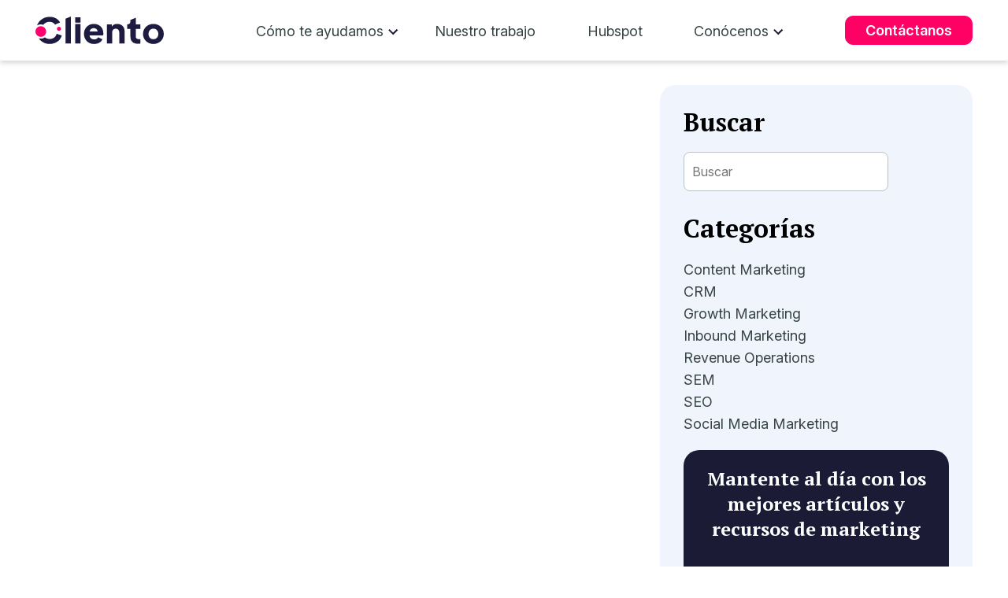

--- FILE ---
content_type: text/html; charset=UTF-8
request_url: https://blog.cliento.mx/cliento-insights/topic/cliento-mx
body_size: 7215
content:
<!doctype html><html><head>
    <meta charset="utf-8">
    <title>Cliento Insights | Cliento MX</title>
    <meta name="description" content="Cliento MX | En nuestro blog de marketing digital, verás información valiosa para tomar mejores decisiones relacionadas con el marketind digital y las ventas.">
    <meta name="viewport" content="width=device-width, initial-scale=1, shrink-to-fit=no">
    <meta name="viewport" content="width=device-width, initial-scale=1">

    <script src="/hs/hsstatic/jquery-libs/static-1.4/jquery/jquery-1.11.2.js"></script>
<script>hsjQuery = window['jQuery'];</script>
    <meta property="og:description" content="Cliento MX | En nuestro blog de marketing digital, verás información valiosa para tomar mejores decisiones relacionadas con el marketind digital y las ventas.">
    <meta property="og:title" content="Cliento Insights | Cliento MX">
    <meta name="twitter:description" content="Cliento MX | En nuestro blog de marketing digital, verás información valiosa para tomar mejores decisiones relacionadas con el marketind digital y las ventas.">
    <meta name="twitter:title" content="Cliento Insights | Cliento MX">

    

    

    <style>
a.cta_button{-moz-box-sizing:content-box !important;-webkit-box-sizing:content-box !important;box-sizing:content-box !important;vertical-align:middle}.hs-breadcrumb-menu{list-style-type:none;margin:0px 0px 0px 0px;padding:0px 0px 0px 0px}.hs-breadcrumb-menu-item{float:left;padding:10px 0px 10px 10px}.hs-breadcrumb-menu-divider:before{content:'›';padding-left:10px}.hs-featured-image-link{border:0}.hs-featured-image{float:right;margin:0 0 20px 20px;max-width:50%}@media (max-width: 568px){.hs-featured-image{float:none;margin:0;width:100%;max-width:100%}}.hs-screen-reader-text{clip:rect(1px, 1px, 1px, 1px);height:1px;overflow:hidden;position:absolute !important;width:1px}
</style>

<link rel="stylesheet" href="https://cdn.jsdelivr.net/npm/bootstrap@5.3.3/dist/css/bootstrap.min.css">
<link rel="stylesheet" href="https://unpkg.com/aos@2.3.1/dist/aos.css">
<link rel="stylesheet" href="https://cdn.jsdelivr.net/npm/slick-carousel@1.8.1/slick/slick.css">
<link rel="stylesheet" href="https://cdnjs.cloudflare.com/ajax/libs/slick-carousel/1.9.0/slick-theme.css">
<link rel="stylesheet" href="https://blog.cliento.mx/hubfs/hub_generated/template_assets/1/188028368680/1769106928215/template_theme.css">
<link rel="stylesheet" href="https://blog.cliento.mx/hubfs/hub_generated/template_assets/1/188028215712/1769106930166/template_site.min.css">
<link rel="stylesheet" href="https://blog.cliento.mx/hubfs/hub_generated/template_assets/1/188028368679/1769106928081/template_blog.min.css">
<link rel="stylesheet" href="https://7052064.fs1.hubspotusercontent-na1.net/hubfs/7052064/hub_generated/module_assets/1/-2712622/1769182040571/module_search_input.min.css">

<style>
  #hs_cos_wrapper_buscador .hs-search-field__bar>form {}

#hs_cos_wrapper_buscador .hs-search-field__bar>form>label {}

#hs_cos_wrapper_buscador .hs-search-field__bar>form>.hs-search-field__input {}

#hs_cos_wrapper_buscador .hs-search-field__button {}

#hs_cos_wrapper_buscador .hs-search-field__button:hover,
#hs_cos_wrapper_buscador .hs-search-field__button:focus {}

#hs_cos_wrapper_buscador .hs-search-field__button:active {}

#hs_cos_wrapper_buscador .hs-search-field--open .hs-search-field__suggestions {}

#hs_cos_wrapper_buscador .hs-search-field--open .hs-search-field__suggestions a {}

#hs_cos_wrapper_buscador .hs-search-field--open .hs-search-field__suggestions a:hover {}

</style>

<style>
  @font-face {
    font-family: "Montserrat";
    font-weight: 600;
    font-style: normal;
    font-display: swap;
    src: url("/_hcms/googlefonts/Montserrat/600.woff2") format("woff2"), url("/_hcms/googlefonts/Montserrat/600.woff") format("woff");
  }
  @font-face {
    font-family: "Montserrat";
    font-weight: 400;
    font-style: normal;
    font-display: swap;
    src: url("/_hcms/googlefonts/Montserrat/regular.woff2") format("woff2"), url("/_hcms/googlefonts/Montserrat/regular.woff") format("woff");
  }
  @font-face {
    font-family: "Montserrat";
    font-weight: 700;
    font-style: normal;
    font-display: swap;
    src: url("/_hcms/googlefonts/Montserrat/700.woff2") format("woff2"), url("/_hcms/googlefonts/Montserrat/700.woff") format("woff");
  }
  @font-face {
    font-family: "Work Sans";
    font-weight: 400;
    font-style: normal;
    font-display: swap;
    src: url("/_hcms/googlefonts/Work_Sans/regular.woff2") format("woff2"), url("/_hcms/googlefonts/Work_Sans/regular.woff") format("woff");
  }
  @font-face {
    font-family: "Work Sans";
    font-weight: 700;
    font-style: normal;
    font-display: swap;
    src: url("/_hcms/googlefonts/Work_Sans/700.woff2") format("woff2"), url("/_hcms/googlefonts/Work_Sans/700.woff") format("woff");
  }
  @font-face {
    font-family: "Work Sans";
    font-weight: 700;
    font-style: normal;
    font-display: swap;
    src: url("/_hcms/googlefonts/Work_Sans/700.woff2") format("woff2"), url("/_hcms/googlefonts/Work_Sans/700.woff") format("woff");
  }
  @font-face {
    font-family: "Open Sans";
    font-weight: 700;
    font-style: normal;
    font-display: swap;
    src: url("/_hcms/googlefonts/Open_Sans/700.woff2") format("woff2"), url("/_hcms/googlefonts/Open_Sans/700.woff") format("woff");
  }
  @font-face {
    font-family: "Open Sans";
    font-weight: 500;
    font-style: normal;
    font-display: swap;
    src: url("/_hcms/googlefonts/Open_Sans/500.woff2") format("woff2"), url("/_hcms/googlefonts/Open_Sans/500.woff") format("woff");
  }
  @font-face {
    font-family: "Open Sans";
    font-weight: 600;
    font-style: normal;
    font-display: swap;
    src: url("/_hcms/googlefonts/Open_Sans/600.woff2") format("woff2"), url("/_hcms/googlefonts/Open_Sans/600.woff") format("woff");
  }
  @font-face {
    font-family: "Open Sans";
    font-weight: 400;
    font-style: normal;
    font-display: swap;
    src: url("/_hcms/googlefonts/Open_Sans/regular.woff2") format("woff2"), url("/_hcms/googlefonts/Open_Sans/regular.woff") format("woff");
  }
  @font-face {
    font-family: "Open Sans";
    font-weight: 700;
    font-style: normal;
    font-display: swap;
    src: url("/_hcms/googlefonts/Open_Sans/700.woff2") format("woff2"), url("/_hcms/googlefonts/Open_Sans/700.woff") format("woff");
  }
</style>

    
  <script data-search_input-config="config_buscador" type="application/json">
  {
    "autosuggest_results_message": "Resultados para \u201C[[search_term]]\u201D",
    "autosuggest_no_results_message": "No hay resultados de sugerencia autom\u00E1tica para \u201C[[search_term]]\u201D",
    "sr_empty_search_field_message": "No hay sugerencias porque el campo de b\u00FAsqueda est\u00E1 vac\u00EDo.",
    "sr_autosuggest_results_message": "En estos momentos hay [[number_of_results]] resultados de texto predictivo para [[search_term]]. Ve a la lista de resultados presionando la tecla de la flecha hacia abajo o pulsa Intro para buscar todos los resultados.",
    "sr_search_field_aria_label": "Esto es un campo de b\u00FAsqueda con una funci\u00F3n de texto predictivo.",
    "sr_search_button_aria_label": "Buscar"
  }
  </script>

  <script id="hs-search-input__valid-content-types" type="application/json">
    [
      
        "SITE_PAGE",
      
        "LANDING_PAGE",
      
        "BLOG_POST",
      
        "LISTING_PAGE",
      
        "KNOWLEDGE_ARTICLE",
      
        "HS_CASE_STUDY"
      
    ]
  </script>



    

<link rel="dns-prefetch" href="https://js.hsforms.net">
<link rel="dns-prefetch" href="https://code.jquery.com">
<link rel="dns-prefetch" href="https://js.hs-analytics.net">
<link rel="dns-prefetch" href="https://js.hscollectedforms.net">
<link rel="dns-prefetch" href="https://script.hotjar.com">
<link rel="dns-prefetch" href="https://connect.facebook.net">
<link rel="dns-prefetch" href="https://www.googleadservices.com">
<link rel="dns-prefetch" href="https://api.hubapi.com">
<link rel="dns-prefetch" href="https://static.hsappstatic.net">
<link rel="dns-prefetch" href="https://cdn2.hubspot.net">
<link rel="dns-prefetch" href="https://api.hubspot.net">
<link rel="dns-prefetch" href="https://app.hubspot.net">
<link rel="dns-prefetch" href="https://www.googletagmanager.com">
<link rel="dns-prefetch" href="https://www.google-analytics.com">
<!-- Google Tag Manager -->
<script>(function(w,d,s,l,i){w[l]=w[l]||[];w[l].push({'gtm.start':
new Date().getTime(),event:'gtm.js'});var f=d.getElementsByTagName(s)[0],
j=d.createElement(s),dl=l!='dataLayer'?'&l='+l:'';j.async=true;j.src=
'https://www.googletagmanager.com/gtm.js?id='+i+dl;f.parentNode.insertBefore(j,f);
})(window,document,'script','dataLayer','GTM-52VVQ47');</script>
<!-- End Google Tag Manager -->


   <link rel="alternate" href="https://blog.cliento.mx/cliento-insights/topic/cliento-mx" hreflang="x-default">
   <link rel="alternate" href="https://blog.cliento.mx/cliento-insights/topic/cliento-mx" hreflang="es-MX">


<meta name="google-site-verification" content="I8Hm7zXpS7qhbdaBbRzXj7Aj9ZaTtv_17-f1QhnlKAo">

<link href="https://blog.cliento.mx/cliento-insights/topic/cliento-mx" rel="canonical">


<meta property="og:type" content="blog">
<meta name="twitter:card" content="summary">
<meta name="twitter:domain" content="blog.cliento.mx">
<link rel="alternate" type="application/rss+xml" href="https://blog.cliento.mx/cliento-insights/rss.xml">
<script src="//platform.linkedin.com/in.js" type="text/javascript">
    lang: es_ES
</script>

<meta http-equiv="content-language" content="es">



  
    <meta name="robots" content="index, follow">
    <link rel="icon" type="image/x-icon" href="https://blog.cliento.mx/hubfs/Sitio2025/general/favicon_cliento_2025.ico">
    
    
    
    
    
    
    
  <meta name="generator" content="HubSpot"></head>
  
  
  
  <body id="page-0">
        
    <span id="hs_cos_wrapper_settings" class="hs_cos_wrapper hs_cos_wrapper_widget hs_cos_wrapper_type_module" style="" data-hs-cos-general-type="widget" data-hs-cos-type="module"><!-- custom widget definition not found (portalId: null, path: null, moduleId: null) --></span>
    <div id="page" class="no-translation">          
      
        <div data-global-resource-path="theme_cliento_2025/templates/partials/header.html"><!-- Begin partial -->

















































































<!-- Modal de Bootstrap -->
<div class="popup-wa modal fade" id="formWhatsModal" tabindex="-1" aria-labelledby="formWhatsModalLabel" aria-hidden="true">
  <div class="modal-dialog modal-dialog-centered">
    <div class="modal-content">
      <button type="button" class="btn-close btn-close-black position-absolute top-0 end-0 m-3 z-2" data-bs-dismiss="modal" aria-label="Close"></button>
      <div class="modal-body p-md-4 p-3">
        <div class="row align-items-center">
          <div class="col-md-6 d-none d-md-block">
            <img src="https://blog.cliento.mx/hs-fs/hubfs/Sitio2025/general/Customer-Success-Flor-Perez.png?width=372&amp;name=Customer-Success-Flor-Perez.png" width="372" loading="lazy" alt="Customer-Success-Flor-Perez" style="height: auto; max-width: 100%; width: 372px;" srcset="https://blog.cliento.mx/hs-fs/hubfs/Sitio2025/general/Customer-Success-Flor-Perez.png?width=186&amp;name=Customer-Success-Flor-Perez.png 186w, https://blog.cliento.mx/hs-fs/hubfs/Sitio2025/general/Customer-Success-Flor-Perez.png?width=372&amp;name=Customer-Success-Flor-Perez.png 372w, https://blog.cliento.mx/hs-fs/hubfs/Sitio2025/general/Customer-Success-Flor-Perez.png?width=558&amp;name=Customer-Success-Flor-Perez.png 558w, https://blog.cliento.mx/hs-fs/hubfs/Sitio2025/general/Customer-Success-Flor-Perez.png?width=744&amp;name=Customer-Success-Flor-Perez.png 744w, https://blog.cliento.mx/hs-fs/hubfs/Sitio2025/general/Customer-Success-Flor-Perez.png?width=930&amp;name=Customer-Success-Flor-Perez.png 930w, https://blog.cliento.mx/hs-fs/hubfs/Sitio2025/general/Customer-Success-Flor-Perez.png?width=1116&amp;name=Customer-Success-Flor-Perez.png 1116w" sizes="(max-width: 372px) 100vw, 372px">
          </div>
          <div class="col-md-6">
            <h2 class="fs40 azul mb-3"><strong>¿Cómo te <br>podemos ayudar?</strong></h2>
            <p class="fs16 mb-3">Habla por WhatsApp con nuestra <strong>Customer Success, Flor Pérez</strong> para platicar acerca de tu proyecto y de cómo podemos ayudarte</p>
            <div class="form_wa">
              
              <script charset="utf-8" type="text/javascript" src="//js.hsforms.net/forms/embed/v2.js"></script>
              <script>
                hbspt.forms.create({
                  css: "",
                  portalId: "207840",
                  formId: "4598ef55-0da4-4ba9-9dba-fd1582448bb7",
                  region: "na1",
                  onFormSubmitted: function($form) {
                    window.open("https://api.whatsapp.com/send?phone=525560644667", "_blank");
                  }
                });
              </script>
            </div>
            <ul class="d-flex justify-content-between list-unstyled mt-3 mb-0">
              <li class="fs12">*Campos obligatorios</li>
              <li>
                <a class="d-block fs12" target="_blank" href="https://www.cliento.mx/politicas-de-privacidad" rel="noopener">
                  Aviso de privacidad
                </a>
              </li>
            </ul>
          </div>
        </div>
      </div>
    </div>
  </div>
</div>






<header data-id="0">
  <div class="cont-header">
    <div class="navegador">
      <div class="container-wrapper pt-3 pb-3">
        
        

        <div class="row flex-wrap justify-content-between align-items-center">
          <div class="col-sm-2">
            <div id="mod-custom110" class="mod-custom custom">
              <a href="https://www.cliento.mx/">
                <img src="https://blog.cliento.mx/hubfs/Sitio2025/general/logo-cliento_2025.svg" alt="header-logo" width="163" height="39" style="max-width: 163px; width: 100%; height: auto;">
              </a>
            </div>
          </div>

          <div class="col-sm-7 m-md-0 p-md-0 px-md-4">
            <div id="hs_cos_wrapper_module_17431872104658" class="hs_cos_wrapper hs_cos_wrapper_widget hs_cos_wrapper_type_module" style="" data-hs-cos-general-type="widget" data-hs-cos-type="module"><!--
  templateType: "page"
  isAvailableForNewContent: false
-->

























































































<nav class="w-100 bgblanco" id="mainmenu">
  <ul class="navbar-navv menu d-flex flex-wrap justify-content-between align-items-center list-unstyled mb-0 px-0">
    
    <li class="submenu"> 
      <a href="javascript:;" class="show-submenu">Cómo te ayudamos</a>
      <ul class="level-1 soluciones-items">

        <li class="d-flex no-hover m-0 p-0">
          <ul class="list-unstyled m-0 p-0 fw400 fs14 col-6">
            <li class="morado fs16 fw-700 pt-2 pb-2 px-0">Por solución</li>                       

            <li class="d-flex align-items-center m-0 p-0 pb-2">
              <div class="col-1">
                <img src="https://blog.cliento.mx/hubfs/Sitio2025/home/iconos-menu/diseno-desarrollo.svg">
              </div>
              <div class="col-11">
                <a href="https://www.cliento.mx/account-based-marketing"><span class="fs14 ps-1">Account Based Marketing (ABM)</span></a>
              </div>
            </li>

            <li class="d-flex align-items-center m-0 p-0 pb-2">
              <div class="col-1">
                <img src="https://blog.cliento.mx/hubfs/Sitio2025/home/iconos-menu/diseno-desarrollo%20(1).svg">
              </div>
              <div class="col-11">
                <a href="https://www.cliento.mx/growth-marketing"><span class="fs14 ps-1">Growth Marketing</span></a>
              </div>
            </li>

            <li class="d-flex align-items-center m-0 p-0 pb-2">
              <div class="col-1">
                <img src="https://blog.cliento.mx/hubfs/Sitio2025/home/iconos-menu/diseno-desarrollo%20(2).svg">
              </div>
              <div class="col-11">
                <a href="https://www.cliento.mx/agencia-de-inbound-marketing"><span class="fs14 ps-1">Inbound Marketing y Ventas</span></a>
              </div>
            </li>

            <li class="d-flex align-items-center m-0 p-0 pb-2">
              <div class="col-1">
                <img src="https://blog.cliento.mx/hubfs/Sitio2025/home/iconos-menu/diseno-desarrollo%20(3).svg">
              </div>
              <div class="col-11">
                <a href="https://www.cliento.mx/revenue-operations"><span class="fs14 ps-1">Revenue Operations</span></a>
              </div>
            </li>

            <li class="d-flex align-items-center m-0 p-0 pb-2">
              <div class="col-1">
                <img src="https://blog.cliento.mx/hubfs/Sitio2025/home/iconos-menu/diseno-desarrollo%20(4).svg">
              </div>
              <div class="col-11">
                <a href="https://www.cliento.mx/sales-enablement"><span class="fs14 ps-1">Sales Enablement</span></a>
              </div>
            </li>
          </ul>

          <ul class="list-unstyled m-0 p-0 fw400 fs14 col-6 borde-left ps-3">
            <li class="morado fs16 fw-700 pt-2 pb-2 px-0">Por servicio</li>                      

            <li class="d-flex align-items-center m-0 p-0 pb-2">
              <div class="col-1">
                <img src="https://blog.cliento.mx/hubfs/Sitio2025/home/iconos-menu/diseno-desarrollo%20(5).svg">
              </div>
              <div class="col-11">
                <a href="https://www.cliento.mx/content-marketing"><span class="fs14 ps-1">Content Marketing</span></a>
              </div>
            </li>

            <li class="d-flex align-items-center m-0 p-0 pb-2">
              <div class="col-1">
                <img src="https://blog.cliento.mx/hubfs/Sitio2025/home/iconos-menu/diseno-desarrollo%20(6).svg">
              </div>
              <div class="col-11">
                <a href="https://www.cliento.mx/crm-de-hubspot"><span class="fs14 ps-1">CRM</span></a>
              </div>
            </li>

            <li class="d-flex align-items-center m-0 p-0 pb-2">
              <div class="col-1">
                <img src="https://blog.cliento.mx/hubfs/Sitio2025/home/iconos-menu/diseno-desarrollo%20(7).svg">
              </div>
              <div class="col-11">
                <a href="https://www.cliento.mx/desarrollo-de-sitios-web"><span class="fs14 ps-1">Desarrollo web</span></a>
              </div>
            </li>

            <li class="d-flex align-items-center m-0 p-0 pb-2">
              <div class="col-1">
                <img src="https://blog.cliento.mx/hubfs/Sitio2025/home/iconos-menu/diseno-desarrollo%20(8).svg">
              </div>
              <div class="col-11">
                <a href="https://www.cliento.mx/desarrollo-de-ecommerce"><span class="fs14 ps-1">eCommerce</span></a>
              </div>
            </li>

            <li class="d-flex align-items-center m-0 p-0 pb-2">
              <div class="col-1">
                <img src="https://blog.cliento.mx/hubfs/Sitio2025/home/iconos-menu/diseno-desarrollo%20(9).svg">
              </div>
              <div class="col-11">
                <a href="https://www.cliento.mx/publicidad-digital"><span class="fs14 ps-1">Publicidad Digital</span></a>
              </div>
            </li>

            <li class="d-flex align-items-center m-0 p-0 pb-2">
              <div class="col-1">
                <img src="https://blog.cliento.mx/hubfs/Sitio2025/home/iconos-menu/diseno-desarrollo%20(10).svg">
              </div>
              <div class="col-11">
                <a href="https://www.cliento.mx/agencia-de-posicionamiento-seo"><span class="fs14 ps-1">SEO</span></a>
              </div>
            </li>

            <li class="d-flex align-items-center m-0 p-0 pb-2">
              <div class="col-1">
                <img src="https://blog.cliento.mx/hubfs/Sitio2025/home/iconos-menu/diseno-desarrollo%20(11).svg">
              </div>
              <div class="col-11">
                <a href="https://www.cliento.mx/agencia-seo-en-latinoamerica"><span class="fs14 ps-1">SEO LATAM</span></a>
              </div>
            </li>

          </ul>
        </li>

      </ul>
    </li>

    <li><a href="https://www.cliento.mx/casos-de-exito">Nuestro trabajo</a></li>
    <li><a href="https://mkt.cliento.mx/crm-de-hubspot">Hubspot</a></li>

    <li class="submenu">
      <a href="javascript:;" class="show-submenu">Conócenos</a>
      <ul class="level-1">
        <li><a href="https://www.cliento.mx/la-mejor-agencia-de-inbound-marketing-en-mexico">Misión y cultura</a></li>
        <li><a href="https://www.cliento.mx/trabaja-en-cliento-la-mejor-agencia-de-inbound-marketing-en-mexico">Trabaja con nosotros</a></li> 
      </ul>
    </li>

  </ul>
</nav></div>
          </div>

          <div class="col-sm-auto position-relative">
            <ul class="row list-unstyled mb-0">
              
              <li class="col-md-auto ps-1">
                <a class="btn-rosaf fs18" href="https://www.cliento.mx/contacto">Contáctanos</a>
              </li>
            </ul>
          </div>
        </div>

      </div>
    </div>
  </div>
</header>
</div>
      
        <main> 
        

<main id="main-content" class="body-container-wrapper">
 
<div class="container"> 
 <div class="container-wrapper py-4">   


  

  

  

  

  

    
  <div class="row  justify-content-between  mx-0">   
      <div class="col-12 col-md-8 row">          
       
      </div>  
   
         <div class="col-12 col-md-4 bglila2 p-4 rounded-4 h-100">             
          <h3 class="fs32 fw700 pb-2">
            Buscar
          </h3>               
          <div class="buscar-input">                  
            <div id="hs_cos_wrapper_buscador" class="hs_cos_wrapper hs_cos_wrapper_widget hs_cos_wrapper_type_module" style="" data-hs-cos-general-type="widget" data-hs-cos-type="module">












  












<div class="hs-search-field">
    <div class="hs-search-field__bar hs-search-field__bar--button-inline  ">
      <form data-hs-do-not-collect="true" class="hs-search-field__form" action="/buscar">

        <label class="hs-search-field__label show-for-sr" for="buscador-input">Esto es un campo de búsqueda con una función de texto predictivo.</label>

        <input role="combobox" aria-expanded="false" aria-controls="autocomplete-results" aria-label="Esto es un campo de búsqueda con una función de texto predictivo." type="search" class="hs-search-field__input" id="buscador-input" name="q" autocomplete="off" aria-autocomplete="list" placeholder="Buscar">

        
          
            <input type="hidden" name="type" value="SITE_PAGE">
          
        
          
        
          
            <input type="hidden" name="type" value="BLOG_POST">
          
        
          
            <input type="hidden" name="type" value="LISTING_PAGE">
          
        
          
        
          
        

        

        <button class="hs-search-field__button " aria-label="Buscar">
          <span id="hs_cos_wrapper_buscador_" class="hs_cos_wrapper hs_cos_wrapper_widget hs_cos_wrapper_type_icon" style="" data-hs-cos-general-type="widget" data-hs-cos-type="icon"><svg version="1.0" xmlns="http://www.w3.org/2000/svg" viewbox="0 0 512 512" aria-hidden="true"><g id="search1_layer"><path d="M505 442.7L405.3 343c-4.5-4.5-10.6-7-17-7H372c27.6-35.3 44-79.7 44-128C416 93.1 322.9 0 208 0S0 93.1 0 208s93.1 208 208 208c48.3 0 92.7-16.4 128-44v16.3c0 6.4 2.5 12.5 7 17l99.7 99.7c9.4 9.4 24.6 9.4 33.9 0l28.3-28.3c9.4-9.4 9.4-24.6.1-34zM208 336c-70.7 0-128-57.2-128-128 0-70.7 57.2-128 128-128 70.7 0 128 57.2 128 128 0 70.7-57.2 128-128 128z" /></g></svg></span>
           </button>
        <div class="hs-search-field__suggestions-container ">
          <ul id="autocomplete-results" role="listbox" aria-label="term" class="hs-search-field__suggestions">
            
              <li role="option" tabindex="-1" aria-posinset="1" aria-setsize="0" class="results-for show-for-sr">No hay sugerencias porque el campo de búsqueda está vacío.</li>
            
          </ul>
        </div>
      </form>
    </div>
    <div id="sr-messenger" class="hs-search-sr-message-container show-for-sr" role="status" aria-live="polite" aria-atomic="true">
    </div>
</div>

</div>
          </div>            
          <h3 class="fs32 fw700 pt-4 pb-2">
           Categorías
          </h3>                     
          <ul class="list-unstyled categorias-blog">
            
             
                 <li>
                     <a class="fs18 pb-2" href="https://blog.cliento.mx/cliento-insights/topic/content-marketing">Content Marketing</a> 
                 </li>
             
                 <li>
                     <a class="fs18 pb-2" href="https://blog.cliento.mx/cliento-insights/topic/crm">CRM</a> 
                 </li>
             
                 <li>
                     <a class="fs18 pb-2" href="https://blog.cliento.mx/cliento-insights/topic/growth-marketing">Growth Marketing</a> 
                 </li>
             
                 <li>
                     <a class="fs18 pb-2" href="https://blog.cliento.mx/cliento-insights/topic/inbound-marketing">Inbound Marketing</a> 
                 </li>
             
                 <li>
                     <a class="fs18 pb-2" href="https://blog.cliento.mx/cliento-insights/topic/revenue-operations">Revenue Operations</a> 
                 </li>
             
                 <li>
                     <a class="fs18 pb-2" href="https://blog.cliento.mx/cliento-insights/topic/sem">SEM</a> 
                 </li>
             
                 <li>
                     <a class="fs18 pb-2" href="https://blog.cliento.mx/cliento-insights/topic/seo">SEO</a> 
                 </li>
             
                 <li>
                     <a class="fs18 pb-2" href="https://blog.cliento.mx/cliento-insights/topic/social-media">Social Media Marketing</a> 
                 </li>
             
        </ul> 
       
      <div class="bgazul p-3 rounded-4 mt-3">
        <h3 class="blanco fs24 text-center line-normal">
          Mantente al día con los mejores artículos y recursos de marketing
        </h3>
        <div class="form_c">
          <script charset="utf-8" type="text/javascript" src="//js.hsforms.net/forms/embed/v2.js"></script>
          <script>
            hbspt.forms.create({
              portalId: "207840",
              css:"",
              formId: "6a0fa801-2d75-4348-8b68-d77a7d821895"
            });
          </script>
        </div>
      </div>
    </div>
  </div>
  </div>   
</div>
  


</main>
          
        </main> 
        
    <div data-global-resource-path="theme_cliento_2025/templates/partials/footer.html"><!-- Begin partial -->












































































<footer>
  <div class="container-wrapper">
    <div class="container-wrapper py-4 py-md-5">
      <div class="row flex-wrap justify-content-between align-items-start mx-0">
        
        
        <div class="col-md-3 mb-md-0 mb-4 logo-footer text-md-start text-center">
          <div class="text-md-start text-center">
            <a class="d-block" href="https://www.cliento.mx/"> 
              <img src="https://blog.cliento.mx/hubfs/Sitio2025/general/logo-cliento-footer_2025.svg" alt="logo-footer" width="187" height="45" style="max-width: 187px; width: 100%; height: auto;">
            </a>
            <ul class="redes-sociales d-flex justify-content-md-start justify-content-center list-unstyled px-0 mb-md-3 mb-4 mt-3">
              <li class="ms-md-0 mx-1"><a href="mailto:hola@cliento.mx"><img src="https://blog.cliento.mx/hubfs/Sitio2025/home/correo.svg"></a></li>
               <li class="mx-1"><a href="https://mx.linkedin.com/company/clientomx" target="_blank"><img src="https://blog.cliento.mx/hubfs/Sitio2025/home/LD.svg"></a></li>              
                           
             
            </ul>
          </div>
          <div class="text-start">
            <div class="mb-3">
              <p class="fs20 fw-bold mb-1 blanco pt-md-3">Contáctanos</p>
              <p class="fs14 mb-3 line-150"><a href="https://maps.app.goo.gl/mR67fmzPXrhEQXNy7" target="_blank">Av. Nuevo León 254, Col. Condesa, Cuauhtémoc, 06100, CDMX</a></p>
              <a class="mb-0 line-130 fs14" href="https://wa.me/5547411290" target="_blank">55 4741 1290</a><br>
              <a class="mb-0 line-130 fs14" href="mailto:hola@cliento.mx">hola@cliento.mx</a>
            </div>
          </div>
        </div>

        
        <div class="col-md-auto textstart">
          <p class="fs20 fw-bold mb-1 lila">Por solución</p>
          <ul class="list-unstyled text-start mb-md-5 mb-4">
            <li class="mb-0"><a href="https://www.cliento.mx/account-based-marketing">Account based marketing (ABM)</a></li> 
            <li class="mb-0"><a href="https://www.cliento.mx/growth-marketing">Growth Marketing</a></li>
            <li class="mb-0"><a href="https://www.cliento.mx/agencia-de-inbound-marketing">Inbound Marketing y Ventas</a></li>
            <li class="mb-0"><a href="https://www.cliento.mx/revenue-operations">Revenue Operations</a></li>
            <li class="mb-0"><a href="https://www.cliento.mx/sales-enablement">Sales Enablement</a></li>
          </ul>
        </div>

        
        <div class="col-md-auto textstart">
          <p class="fs20 fw-bold mb-1 lila">Por servicio</p>
          <ul class="list-unstyled text-start mb-md-5 mb-4">
            <li class="mb-0"><a href="https://www.cliento.mx/content-marketing">Content Marketing</a></li>
            <li class="mb-0"><a href="https://www.cliento.mx/crm-de-hubspot">CRM</a></li>
            <li class="mb-0"><a href="https://www.cliento.mx/desarrollo-de-sitios-web">Desarrollo web</a></li>
            <li class="mb-0"><a href="https://www.cliento.mx/desarrollo-de-ecommerce">eCommerce</a></li>
            <li class="mb-0"><a href="https://www.cliento.mx/publicidad-digital">Publicidad Digital</a></li>
            <li class="mb-0"><a href="https://www.cliento.mx/agencia-de-posicionamiento-seo">SEO</a></li> 
            <li class="mb-0"><a href="https://www.cliento.mx/agencia-seo-en-latinoamerica">SEO LATAM</a></li>
          </ul>
        </div>        

        
        <div class="col-md-auto mb-4 mb-md-3 text-start">
          <p class="fs20 fw-bold mb-1 lila">Conócenos</p>
          <ul class="list-unstyled text-start mb-md-3 mb-4">
            <li class="mb-0"><a href="https://www.cliento.mx/la-mejor-agencia-de-inbound-marketing-en-mexico">Misión y cultura</a></li> 
            <li class="mb-0"><a href="https://www.cliento.mx/trabaja-en-cliento-la-mejor-agencia-de-inbound-marketing-en-mexico">Trabaja con nosotros</a></li>
            <li class="mb-0"><a href="https://www.cliento.mx/casos-de-exito">Nuestro trabajo</a></li>
          </ul>
          <p class="fs20 fw-bold mb-1 lila">Tecnología</p>
          <ul class="list-unstyled text-start">
            <li class="mb-0"><a href="https://mkt.cliento.mx/crm-de-hubspot">HubSpot partner</a></li> 
            <li class="mb-0"><a href="https://www.cliento.mx/socios-tecnologicos-de-cliento">Partners tecnológicos</a></li>            
          </ul>
          <a href="https://blog.cliento.mx/cliento-insights" class="fs20 fw-bold mb-2 lila">Cliento Insights</a>
        </div>
      </div>
    </div>

    
    <div class="row flex-wrap justify-content-between text-start mx-0 pb-4">
      <div class="col-md-auto mb-3"><p class="mb-0 fs14">Copyright © 2025 Cliento. Todos los derechos reservados</p></div>
      <div class="col-md-auto mb-3"><p class="mb-0 fs14"><a class="fs14" href="https://www.cliento.mx/politicas-de-privacidad" target="_blank">Aviso de privacidad</a></p></div>
    </div>
  </div>
</footer>

<!-- Videos youtube-->
<div id="myModal" class="modal">
  <div class="modal-content">
    <span class="close" x>×</span>
    <iframe id="playerId" class="video_y" width="720" height="430" rel="0" frameborder="0" autoplay="1" allow="accelerometer; autoplay; clipboard-write; encrypted-media; gyroscope; picture-in-picture" allowfullscreen></iframe>
  </div>
</div>
<!-- Videos youtube-->

<!-- End partial --></div>
          
        <!--[if lte IE 8]>
        <script charset="utf-8" type="text/javascript" src="//js.hsforms.net/forms/v2-legacy.js"></script>
        <![endif]-->
        <script charset="utf-8" type="text/javascript" src="//js.hsforms.net/forms/v2.js"></script>        
        <script src="https://code.jquery.com/jquery-3.6.3.min.js" integrity="sha256-pvPw+upLPUjgMXY0G+8O0xUf+/Im1MZjXxxgOcBQBXU=" crossorigin="anonymous"></script>
        <script src="https://cdnjs.cloudflare.com/ajax/libs/jquery-validate/1.19.0/jquery.validate.min.js"></script>
        <script src="https://unpkg.com/aos@2.3.1/dist/aos.js"></script>
        <script type="text/javascript" src="https://cdn.jsdelivr.net/npm/slick-carousel@1.8.1/slick/slick.min.js"></script>
        <script src="https://cdn.jsdelivr.net/npm/bootstrap@5.0.2/dist/js/bootstrap.min.js" integrity="sha384-cVKIPhGWiC2Al4u+LWgxfKTRIcfu0JTxR+EQDz/bgldoEyl4H0zUF0QKbrJ0EcQF" crossorigin="anonymous"></script>
        <script src="https://cdnjs.cloudflare.com/ajax/libs/js-cookie/2.2.1/js.cookie.min.js"></script>
        <script src="https://blog.cliento.mx/hubfs/hub_generated/template_assets/1/188028246087/1769106928222/template_site.min.js"></script>
        <script src="https://blog.cliento.mx/hubfs/hub_generated/template_assets/1/188028368677/1769106928193/template_blog.min.js"></script>
        
<!-- HubSpot performance collection script -->
<script defer src="/hs/hsstatic/content-cwv-embed/static-1.1293/embed.js"></script>
<script>
var hsVars = hsVars || {}; hsVars['language'] = 'es';
</script>

<script src="/hs/hsstatic/cos-i18n/static-1.53/bundles/project.js"></script>
<script src="https://7052064.fs1.hubspotusercontent-na1.net/hubfs/7052064/hub_generated/module_assets/1/-2712622/1769182040571/module_search_input.min.js"></script>


<!-- Start of HubSpot Analytics Code -->
<script type="text/javascript">
var _hsq = _hsq || [];
_hsq.push(["setContentType", "listing-page"]);
_hsq.push(["setCanonicalUrl", "https:\/\/blog.cliento.mx\/cliento-insights\/topic\/cliento-mx"]);
_hsq.push(["setPageId", "905635"]);
_hsq.push(["setContentMetadata", {
    "contentPageId": null,
    "legacyPageId": null,
    "contentFolderId": null,
    "contentGroupId": 696584475,
    "abTestId": null,
    "languageVariantId": null,
    "languageCode": null,
    
    
}]);
</script>

<script type="text/javascript" id="hs-script-loader" async defer src="/hs/scriptloader/207840.js"></script>
<!-- End of HubSpot Analytics Code -->


<script type="text/javascript">
var hsVars = {
    render_id: "71537d19-4319-4e01-988c-0c9b3f3d1fab",
    ticks: 1769182708015,
    page_id: 0,
    
    content_group_id: 696584475,
    portal_id: 207840,
    app_hs_base_url: "https://app.hubspot.com",
    cp_hs_base_url: "https://cp.hubspot.com",
    language: "es",
    analytics_page_type: "listing-page",
    scp_content_type: "",
    
    analytics_page_id: "905635",
    category_id: 3,
    folder_id: 0,
    is_hubspot_user: false
}
</script>


<script defer src="/hs/hsstatic/HubspotToolsMenu/static-1.432/js/index.js"></script>

<!-- Google Tag Manager (noscript) -->
<noscript><iframe src="https://www.googletagmanager.com/ns.html?id=GTM-52VVQ47" height="0" width="0" style="display:none;visibility:hidden"></iframe></noscript>
<!-- End Google Tag Manager (noscript) -->

<div id="fb-root"></div>
  <script>(function(d, s, id) {
  var js, fjs = d.getElementsByTagName(s)[0];
  if (d.getElementById(id)) return;
  js = d.createElement(s); js.id = id;
  js.src = "//connect.facebook.net/es_ES/sdk.js#xfbml=1&version=v3.0";
  fjs.parentNode.insertBefore(js, fjs);
 }(document, 'script', 'facebook-jssdk'));</script> <script>!function(d,s,id){var js,fjs=d.getElementsByTagName(s)[0];if(!d.getElementById(id)){js=d.createElement(s);js.id=id;js.src="https://platform.twitter.com/widgets.js";fjs.parentNode.insertBefore(js,fjs);}}(document,"script","twitter-wjs");</script>
     
                        
    </div>
  
</body></html>

--- FILE ---
content_type: text/css
request_url: https://blog.cliento.mx/hubfs/hub_generated/template_assets/1/188028368680/1769106928215/template_theme.css
body_size: 5863
content:



*{
  box-sizing: border-box;
  outline:none;
}

a, a:hover, a:visited, a:active{
  text-decoration: none;
}

.container{
  max-width:100%; 
  margin:0 auto;
}

.container-wrapper{
  max-width:1200px; 
  margin:0 auto;
}






.header {
  background-color: 

  
  
    
  


  rgba(255, 255, 255, 1.0)

;
}

.menu-top ul{
  margin:0;
  padding:0;
  list-style:none;
}
.menu-top ul li{
  display: inline-block;
  margin: 0;
}

.help-block{
  font-size:16px;
  color:#FF0000;
  font-style:italic;
  margin-top:5px;
}








.footer {
  background-color: 

  
  
    
  


  rgba(241, 241, 241, 1.0)

;
  font-family: 'Open Sans', sans-serif; font-style: normal; font-weight: 500; text-decoration: none;
}
.footer ul{
  list-style:none;
  margin:0;  
}
.footer ul li{
  margin-bottom:15px; 
}
.footer p{
  font-family: 'Open Sans', sans-serif; font-style: normal; font-weight: 500; text-decoration: none;
 font-size: 16px;
  color: #FFFFFF;
}

.footer a,.footer a:hover,.footer a:active, .footer a:visited{
  font-family: 'Open Sans', sans-serif; font-style: normal; font-weight: 600; text-decoration: none;
  font-size: 16px;
  color: #FFFFFF;
}

.footer img{
   max-width: 100%; 
}

button#hs-eu-decline-button {
    display: none;
}

#hs-eu-cookie-confirmation #hs-eu-cookie-confirmation-inner {
    display: flex;
    gap: 0em!important;
    flex-direction: row!important;;
    padding: 0.8em 3em!important;;
    align-items: center;
    justify-content: space-between;
}

#hs-banner-parent #hs-eu-cookie-confirmation {
    max-width: 100%!important;
    width: 100%!important;;
    bottom: 0!important;;
}  

div#hs-eu-policy-wording p a, div#hs-eu-policy-wording p a:hover {
    color: inherit;
    text-decoration: underline;  
}

#hs-eu-cookie-confirmation #hs-eu-confirmation-button, #hs-eu-cookie-confirmation #hs-eu-cookie-settings-button, #hs-eu-cookie-confirmation #hs-eu-decline-button {
    min-width: auto !important;
    height: auto !important;
    padding: 5px 25px !important;
}

 
@media only screen and (max-width: 798px) {
  
    #hs-eu-cookie-confirmation #hs-eu-cookie-confirmation-inner {
        display: block!important;
        gap: 0em!important;
        padding: 10px 10px!important;
        text-align: center;
    }  
  
  #hs-eu-cookie-confirmation #hs-eu-cookie-confirmation-buttons-area {
      display: flex;
      flex-flow: row wrap;
      justify-content: center!important;
      align-items: baseline;
      margin: 10px 0;
  }  
  
  div#hs-eu-policy-wording p {
      font-size: 14px !important;
      line-height: normal;
  }  
  
  .footer ul{
    padding: 0;
  }
  .footer ul li{
    margin-bottom:10px; 
  }
  .copy{
    margin-top:15px; 
  }
  .copy a, .copy span {
    color: #222;
    font-size: 14px!important;
    font-weight: 500;
    display: block;
    margin-bottom:5px;
  }
}

/* 1b. Colores */




/* 1c. Fuentes */




























html {
  font-size: 20px;
}

body {
  font-family: 'Open Sans', sans-serif; font-style: normal; font-weight: 500; text-decoration: none;
  color: #000000;
  font-size: 20px;
  line-height: 1.2em;
      overflow-x: hidden;
}

/* Párrafo */

p {
  font-family: 'Open Sans', sans-serif; font-style: normal; font-weight: 500; text-decoration: none;
  font-size: 18px;
}

ul li {
  font-size: 18px;
}

/* Links */

a {
  font-family: 'Open Sans', sans-serif; font-style: normal; font-weight: normal; text-decoration: underline;
  /*color: #000000;*/
   color:inherit;
   text-decoration: none;  
}

a:hover,
a:focus {
  /*font-family: 'Open Sans', sans-serif; font-style: normal; font-weight: normal; text-decoration: underline;*/
  color: #000000;
}

a:active {
  font-family: 'Open Sans', sans-serif; font-style: normal; font-weight: normal; text-decoration: underline;
  color: #282828;
}

/* Encabezados */

h1 {
  font-family: 'Work Sans', sans-serif; font-style: normal; font-weight: 700; text-decoration: none;
  color: #000000;
  font-size: 45px;
  text-transform: none;
}

h2 {
  font-family: 'Work Sans', sans-serif; font-style: normal; font-weight: 700; text-decoration: none;
  color: #000000;
  font-size: 32px;
  text-transform: none;
}

h3 {
  font-weight: 700; text-decoration: none; font-family: 'Open Sans', sans-serif; font-style: normal;
  color: #000000;
  font-size: 24px;
  text-transform: none;
}

h4 {
  font-weight: normal; text-decoration: none; font-family: 'Open Sans', sans-serif; font-style: normal;
  color: #000000;
  font-size: 22px;
  text-transform: none;
}

h5 {
  font-weight: normal; text-decoration: none; font-family: 'Open Sans', sans-serif; font-style: normal;
  color: #000000;
  font-size: 16px;
  text-transform: none;
}

h6 {
  font-weight: normal; text-decoration: none; font-family: 'Open Sans', sans-serif; font-style: normal;
  color: #000000;
  font-size: 14px;
  text-transform: none;
}

/*Tamaños de fuente*/

.fs10 { font-size:10px; }

.fs11 { font-size:11px; }

.fs12 { font-size:12px; }

.fs13 { font-size:13px; }

.fs14 { font-size:14px; }

.fs15 { font-size:15px; }

.fs16 { font-size:16px; }

.fs17 { font-size:17px; }

.fs18 { font-size:18px; }

.fs19 { font-size:19px; }

.fs20 { font-size:20px; }

.fs21 { font-size:21px; }

.fs22 { font-size:22px; }

.fs23 { font-size:23px; }

.fs24 { font-size:24px; }

.fs25 { font-size:25px; }

.fs26 { font-size:26px; }

.fs27 { font-size:27px; }

.fs28 { font-size:28px; }

.fs29 { font-size:29px; }

.fs30 { font-size:30px; }

.fs31 { font-size:31px; }

.fs32 { font-size:32px; }

.fs33 { font-size:33px; }

.fs34 { font-size:34px; }

.fs35 { font-size:35px; }

.fs36 { font-size:36px; }

.fs37 { font-size:37px; }

.fs38 { font-size:38px; }

.fs39 { font-size:39px; }

.fs40 { font-size:40px; }

.fs41 { font-size:41px; }

.fs42 { font-size:42px; }

.fs43 { font-size:43px; }

.fs44 { font-size:44px; }

.fs45 { font-size:45px; }

.fs46 { font-size:46px; }

.fs47 { font-size:47px; }

.fs48 { font-size:48px; }

.fs49 { font-size:49px; }

.fs50 { font-size:50px; }

.fs51 { font-size:51px; }

.fs52 { font-size:52px; }

.fs53 { font-size:53px; }

.fs54 { font-size:54px; }

.fs55 { font-size:55px; }

.fs56 { font-size:56px; }

.fs57 { font-size:57px; }

.fs58 { font-size:58px; }

.fs59 { font-size:59px; }

.fs60 { font-size:60px; }

.fs61 { font-size:61px; }

.fs62 { font-size:62px; }

.fs63 { font-size:63px; }

.fs64 { font-size:64px; }

.fs65 { font-size:65px; }

.fs66 { font-size:66px; }

.fs67 { font-size:67px; }

.fs68 { font-size:68px; }

.fs69 { font-size:69px; }

.fs70 { font-size:70px; }

.fs71 { font-size:71px; }

.fs72 { font-size:72px; }

.fs73 { font-size:73px; }

.fs74 { font-size:74px; }

.fs75 { font-size:75px; }

.fs76 { font-size:76px; }

.fs77 { font-size:77px; }

.fs78 { font-size:78px; }

.fs79 { font-size:79px; }


.sombra {
    box-shadow: rgba(var(--negrorgb),0.2) 0 0 10px;
}

/*Botones**/
a.font-weight-semibold:hover{
  font-weight:600; 
}
.btn-primario, .btn-primario:active, .btn-primario:visited, .btn-primario:focus{
  border:1px solid #000000;
  color:#ffffff;
  background:#000000;
  border-radius:'0px'}};
  text-decoration:none;
}
.btn-primario:hover{
  color:#ffffff;
}
.btn-secundario, .btn-secundario:active, .btn-secundario:visited, .btn-secundario:focus{
  border:1px solid #626262;
  color:#ffffff;
  background:#626262;
  border-radius:'0px'}};
  text-decoration:none;
}
.btn-secundario:hover{
  color:#ffffff;
}
.btn-terciario, .btn-terciario:active, .btn-terciario:visited, .btn-terciario:focus{
  border:1px solid #ff6a13;
  color:#000;
  background:#ffffff;
  border-radius:'0px'}};
  text-decoration:none;
}
.btn-terciario:hover{
  color:#0a0a0a;
}

.btn-blanco, .btn-blanco:active, .btn-blanco:visited, .btn-blanco:focus{
  border:1px solid #626262;
  color:#000;
  background:#FFF;
  border-radius:'0px'}};
  text-decoration:none;
}

.btn-primario:hover,.btn-secundario:hover,.btn-blanco:hover{
  text-decoration:none;
}


.w-10 { width: 10%; }
.w-20 { width: 20%; }
.w-30 { width: 30%; }
.w-35 { width: 35%; }
.w-40 { width: 40%; }
.w-50 { width: 50%; }
.w-60 { width: 60%; }
.w-65 { width: 65%; }
.w-70 { width: 70%; }
.w-80, .w-80-m { width: 80%; }
.w-90, .w-90-m { width: 90%;}
.w-95, .w-95-m { width: 95%;}
.w-100 { width: 100%; }

.height-auto { height: auto!important; }  

.font-weight-bold{
  font-weight:700;
}
.font-weight-semibold{
  font-weight:600;
}
.responsive-img{
  max-width:100%;
  width:100%;
}

/******************** lazy *******************************/
img.lazy{
  font-size: 10px;
  color: transparent;
  text-align: center;
}
.lazy{
  background-image: none !important;
  position: relative;
}
/*Estos estilos pintan un background animado tipo load*/
.lazy:before, .lazy:after {
  content: '';
  position: absolute;
  top: 45%;
  width: 5px;
  height: 5px;
  border-radius: 50%;
  background:var(--berde); /*Cambiar al color que se necesite*/
  animation-timing-function: cubic-bezier(0, 1, 1, 0);
}
.lazy:before {
  left: 45%;
  animation: lds-ellipsis1 0.6s infinite;
}
.lazy:after {
  left: 45%;
  animation: lds-ellipsis2 0.6s infinite;
}
@keyframes lds-ellipsis1 {
  0% {
    transform: scale(0);
  }
  100% {
    transform: scale(1);
  }
}
@keyframes lds-ellipsis2 {
  0% {
    transform: translate(0, 0);
  }
  100% {
    transform: translate(24px, 0);
  }
}
.getscript{
  cursor: pointer;
}
.wistia_embed, .wistia_click_to_play {
  height: 100% !important;
}
.btn-play .wistia_embed{
  position: relative;
}
.btn-play .wistia_embed .thumbnail > div:before{
  background: -moz-linear-gradient(top,rgba(255,255,255,0) 0%,rgba(255,255,255,0) 50%,rgba(0,0,0,0.6) 100%);
  background: -webkit-linear-gradient(top,rgba(255,255,255,0) 0%,rgba(255,255,255,0) 50%,rgba(0,0,0,0.6) 100%);
  background: linear-gradient(to bottom,rgba(255,255,255,0) 0%,rgba(255,255,255,0) 50%,rgba(0,0,0,0.6) 100%);
  filter: progid:DXImageTransform.Microsoft.gradient(startColorstr='#00ffffff',endColorstr='#80000000',GradientType=0);
  content: '';
  display: block;
  position: absolute;
  height: 100%;
  width: 100%;
}
.btn-play .wistia_embed .thumbnail:after{
  content: '';
  display: block;
  outline: none;
  position: absolute;
  z-index: 1;
  left: 48%;
  top: 40%;
  width: 0;
  height: 0;
  border-left: 30px solid var(--negro);
  border-top: 20px solid transparent;
  border-bottom: 20px solid transparent;
}
.btn-play .wistia_embed .thumbnail{
  overflow: hidden;
}
.btn-play .wistia_embed .thumbnail:before{
  background: rgba(var(--blancorgb),.7);
  border-radius: 100%;
  content: '';
  display: block;
  position: absolute;
  height: 80px;
  width: 80px;
  left: 44%;
  top: 35%;
  transition: all 80ms ease-out 0s;
}
.btn-play-sm .wistia_embed .thumbnail:before{
  left: 42%;
  top: 34%;
}
.btn-play-short .wistia_embed .thumbnail:before{
  left: 42.5%;
  top: 34%;
}
.btn-play-sm .wistia_embed .thumbnail:after{
  top: 41%;
}
.btn-play-short .wistia_embed .thumbnail:after{
  left: 47.5%;
  top: 40.5%;
}
.btn-play .wistia_embed .thumbnail:hover:before{
  background: rgba(var(--negrorgb),.5);
  border-radius: 0;
  height: 100%;
  left: 0;
  top: 0;
  width: 100%;
}
.thumb-home {
  max-width: 551px;
  width: 100%;
}

#formulario .hs-form-field{
  margin-bottom: 30px;
  position: relative;
}
#formulario label {
    font-weight: 900 !important;
    font-size: 20px !important;
    display: block !important;
    padding: 0;
    margin: 0 0 15px 0 !important;
}
#formulario .hs-form-required{
  color: red;
}
body #formulario input[type="text"], body #formulario input[type="password"], body #formulario input[type="datetime"], body #formulario input[type="datetime-local"], body #formulario input[type="date"], body #formulario input[type="month"], body #formulario input[type="time"], body #formulario input[type="week"], body #formulario input[type="number"], body #formulario input[type="email"], body #formulario input[type="url"], body #formulario input[type="search"], body #formulario input[type="tel"], body #formulario input[type="color"], body #formulario input[type="file"], body textarea, body select {
    width: 100% !important;
  
    font-size: 18px !important;
    padding: 10px;
    display: block !important;
    border: 2px solid #ccc;
    border-radius: 4px;
    color:#222!important;
}
#formuario textarea {
    min-height: 100px;
}
#formulario .hs-button {
  
    display: inline-block;
    background-color: #284885;
    color: #fff;
    text-align: center;
    text-decoration: none;
    font-weight: 500;
    padding: 10px 0;
    margin: 0 auto 15px 0;
    width: 140px;
    border: 0;
    font-size: 18px;
    -webkit-transition: all .3s ease-in-out;
    -moz-transition: all .3s ease-in-out;
    transition: all .3s ease-in-out;
    cursor: pointer;
    border-radius: 4px;
}
#formulario .hs_aviso_de_privacidad {
    display: inline-block;
    max-width: 60%;
    width: 100%;
}
#formulario .hs_aviso_de_privacidad label {
    display: inline-block !important;
    position: relative;
    margin-top: 12px !important;
    margin-bottom: 12px !important;
    cursor: pointer;
    font-size: 18px !important;
    font-weight: 500 !important;
}
#formulario .hs_aviso_de_privacidad label a{
  text-decoration: underline;
  font-style: italic;
}
#formulario .hs_aviso_de_privacidad input{
  margin-right: 20px;
}
#formulario .hs_aviso_de_privacidad .hs-form-required {
  display: none;
}
#formulario .hs-submit {
    display: inline-block;
    max-width: 40%;
    width: 100%;
    text-align: center;
}
#formulario .hs-error-msg{
  color: red;
  display: inline-block !important;
  font-style: italic;
  font-size: 14px !important;
  margin: 10px 0 0 !important;
}
#formulario .hs_error_rollup {
  display: none;
}
#formulario .inputs-list {
  display: flex;
  flex-wrap: wrap;
  justify-content: space-between;
}
#formulario .hs-form-radio span {
  font-size: 18px;
  font-weight: normal;
  padding-left: 10px;
}
/*Menu*/
#logo_home img {
    margin: 0;
    padding: 0;
    vertical-align: inherit;
}

nav{
    margin-top: 0;
    /*position: relative;
    background:#F1F1F1;*/
}

#close_in, #header_menu, .cmn-toggle-switch {
    display: none;
}

.hs-menu-wrapper {position: relative;z-index:9;width:auto;} 
.hs-menu-wrapper a {-webkit-transition:all 0.3s;-moz-transition:all 0.3s;transition:all 0.3s;}
.hs-menu-wrapper ul,.hs-menu-wrapper ul li,.hs-menu-wrapper ul li a {position: relative; margin-bottom:0; margin: 0;padding: 0;}

.hs-menu-wrapper>ul>li{
  margin-right:5px;
    padding-top:15px; 
  padding-bottom:15px; 
  padding-left:20px; 
  padding-right:20px;
  line-height:20px;
}
			
/*Primer nivel */			
.hs-menu-wrapper > ul > li > a {color: #222222; 
 
  font-size:18px;text-transform: none; font-weight: 600; text-decoration: none; font-family: Montserrat, sans-serif; font-style: normal;}
.hs-menu-wrapper > ul > li > a.active, .hs-menu-wrapper > ul > li > a:hover {color: !important}
.hs-menu-wrapper > ul > li > a:hover:after, .ul-green:after,
/*.hs-menu-wrapper > ul > li > a.active:after {content:' '!important; display: block!important; border: 2px solid !important; margin: 8px auto 0 auto!important; width: 35px!important; }*/
/*.sticky .hs-menu-wrapper > ul > li > a {color: #222;}
.sticky .hs-menu-wrapper > ul > li:hover > a {color: #e04f67;}*/
.hs-menu-wrapper > ul > li:hover > a {}
	
header#plain .hs-menu-wrapper > ul > li > a {color: #333;}
header#plain .hs-menu-wrapper > ul > li:hover > a {color: #e04f67;}

/*First level styles header colored */		
header#colored.sticky .hs-menu-wrapper > ul > li > a {color: #fff;}

  /*ültimo elemento*/

.hs-menu-wrapper>ul>li:last-child{
  /*background: #626262;
  border-radius:0px;*/ 
  margin-right:0;
}

.hs-menu-wrapper>ul>li:last-child a{
  color:#ffffff;
}

.menu-top .row, .footer .row{
  margin-right:0;
  margin-left:0;
}



@media (min-width: 1200px) {
  .header .container-wrapper, .footer .container-wrapper {
    padding:0; 
  }
}

@media (max-width: 1200px) {
  .menu-top {
    padding-left:10px; 
    padding-right:10px; 
  }
}

/* All styles for screen size between 992px and 1200px
================================================== */
@media (min-width: 992px) and (max-width: 1200px) {
	
/*First level styles */			
.hs-menu-wrapper > ul > li > a {padding: 0 15px 0 15px;}

}
		
/* All styles for screen size over 992px
================================================== */
@media only screen and (min-width: 992px) {
  
	
.hs-menu-wrapper {width: auto;}
.hs-menu-wrapper ul li {display: inline-block;}
.hs-menu-wrapper ul li.submenu:hover > a:before,
.hs-menu-wrapper ul li.submenu:hover > a:after {bottom: -20px;opacity: 0;}
  

		
/* Submenu + megamenu*/
.hs-menu-wrapper ul ul, .hs-menu-wrapper ul li .menu-wrapper {
	position: absolute;
  border-top: 2px solid #000;
	z-index: 1;
	visibility: hidden;
	left: 3px;
	top: 100%;
	margin: 0;
	display:block;
	padding: 0;
	background: #fff;
	min-width:210px;
	-webkit-box-shadow: 0 6px 12px rgba(0, 0, 0, .175);
	box-shadow: 0 6px 12px rgba(0, 0, 0, .175);
	-webkit-transform: translateY(20px);
    -ms-transform: translateY(20px);
    transform: translateY(20px);
    opacity: 0;
    -webkit-transition: all 0.2s ease;
    transition: all 0.2s ease;
  text-align: left;
	}
.hs-menu-wrapper ul li .menu-wrapper {
	padding:10px 15px !important;
	-moz-box-sizing: border-box;
	-webkit-box-sizing: border-box;
	box-sizing: border-box;
	}
.hs-menu-wrapper ul li:hover > ul, .hs-menu-wrapper ul li:hover .menu-wrapper{
	padding: 0;
	visibility:visible;
	-webkit-transform: translateY(0);
    -ms-transform: translateY(0);
    transform: translateY(0);
    opacity: 1;
	}
.hs-menu-wrapper ul .menu-wrapper ul {
	-webkit-box-shadow:none;
	-moz-box-shadow:none;
	box-shadow:none;
	border-top: none; 
	margin:0; 
	position:static; 
	-webkit-transform: translateY(0);
    -ms-transform: translateY(0);
    transform: translateY(0);
	}
.hs-menu-wrapper ul .menu-wrapper ul:before{border:0;}

.hs-menu-wrapper ul ul li {display: block;height: auto;padding: 10px;}		
  .hs-menu-wrapper ul ul li a {
    color:#222222;font-size:16px; border-bottom:1px solid #ededed;display: block;
  }
.hs-menu-wrapper ul ul li:last-child a {border-bottom:none;}

  .hs-menu-wrapper ul ul li:hover > a {background-color:#f9f9f9;color:#000; padding-left:15px;}

/* Megamenu */
.hs-menu-wrapper ul li.megamenu {position:static;}
.hs-menu-wrapper ul li.megamenu .menu-wrapper {width:1115px;float:left;left:auto;right:0; padding: 10px 30px 15px 30px!important;}
.hs-menu-wrapper ul li:hover.megamenu .menu-wrapper {visibility:visible; opacity:1;}
.hs-menu-wrapper ul li:hover.megamenu .menu-wrapper ul{visibility:visible; opacity:1;}

.hs-menu-wrapper ul .menu-wrapper h3 {font-size: 13px;text-transform:uppercase;border-bottom:2px solid #ededed;padding-bottom:10px;margin-bottom:0;}

/* Submenu 3rd level */
.hs-menu-wrapper ul ul ul{position: absolute;border-top: 0;z-index: 1;height: auto;left: 100%;top: 0;margin: 0;padding: 0;background: #fff;min-width:190px;-webkit-box-shadow: 0 6px 12px rgba(0, 0, 0, .175);box-shadow: 0 6px 12px rgba(0, 0, 0, .175);}	
.hs-menu-wrapper ul ul:before{bottom: 100%;left: 15%;border: solid transparent;content: " ";height: 0;width: 0;position: absolute;pointer-events: none;border-bottom-color: #000;border-width: 7px;margin-left: -7px;}
.hs-menu-wrapper ul ul ul:before{border-width: 0;margin-left: 0;}

 
 .hs-menu-wrapper ul ul li.third-level > a:hover {
    background-color: #f9f9f9;
    color: #e04f67;
    padding-left: 18px;
    opacity: 1;
  }
  .hs-menu-wrapper ul ul li.third-level > a:after {
    font-family: 'ElegantIcons';
    content: "\35";
    float: right;
    font-size: 16px;
    font-size: 1rem;
    margin-top: -1px;
  }
	
}

@media only screen and (max-width: 991px) {
	
#header_menu{text-align:left;padding:25px 15px 10px 15px;position:relative;display:block;}
  
.sticky ul#top_tools, ul#top_tools {
    margin: 3px 45px 0 0;
}
.dropdown, .dropleft, .dropright, .dropup {
    position: relative;
}
.hs-menu-wrapper ul li a:hover,
a.show-submenu:hover,
a.show-submenu:focus,
a.show-submenu-mega:hover,
a.show-submenu-mega:focus{}	
	
.hs-menu-wrapper ul li  {border-top: none;border-bottom: 1px solid #ededed;margin:0;}

/* Menu mobile first level */	
.hs-menu-wrapper ul li a  {padding:10px 15px !important;}

.megamenu .menu-wrapper > div {padding:0;}	
	
.hs-menu-wrapper li,
.hs-menu-wrapper a {display: block;color:#333 !important;}
.hs-menu-wrapper li {position: relative;}
	
  .hs-menu-wrapper a:hover {color:#000 !important;}
	
.hs-menu-wrapper ul > li {padding: 0;}
.hs-menu-wrapper ul > li i{float:right;}

/* Menu mobile second level */	
.hs-menu-wrapper ul li.submenu ul{border-bottom:1px solid #ffffff;/*margin:0 0 15px 25px;*/}
.hs-menu-wrapper ul li.submenu ul li{font-size: 18px;border:0;}

/* Menu mobile 3rd level */	
.hs-menu-wrapper ul li.submenu ul ul{margin:0 0 0 25px;}


/* Menu mobile left panel */	
.hs-menu-wrapper {
	overflow: auto;
	transform: translateX(-105%);
	top:0;
	left:0;
	bottom: 0;
	width: 55%;
	height: 100%;
	position:fixed;
	background-color:#fff;
	z-index:999999;
	-webkit-box-shadow: 1px 0px 5px 0px rgba(50, 50, 50, 0.55);
	-moz-box-shadow:    1px 0px 5px 0px rgba(50, 50, 50, 0.55);
	box-shadow:         1px 0px 5px 0px rgba(50, 50, 50, 0.55);
	-webkit-transition: all 0.5s cubic-bezier(0.77, 0, 0.175, 1);
    -moz-transition: all 0.5s cubic-bezier(0.77, 0, 0.175, 1);
    -ms-transition: all 0.5s cubic-bezier(0.77, 0, 0.175, 1);
    -o-transition: all 0.5s cubic-bezier(0.77, 0, 0.175, 1);
    transition: all 0.5s cubic-bezier(0.77, 0, 0.175, 1);
}
.hs-menu-wrapper.show {transform: translateX(0);}

.hs-menu-wrapper .show-submenu + ul,
a.show-submenu-mega + .menu-wrapper{display: none;visibility: hidden;}
a.show-submenu-mega + .menu-wrapper.show_mega,
.hs-menu-wrapper a.show-submenu + ul.show_normal  {display: block;visibility: visible;}
	
/* Hamburger menu button*/
.cmn-toggle-switch {
  position: absolute;
  display:block;
  overflow: visible;
  top:38px;
  right:20px;
  margin: 0;
  padding: 0;
  width: 30px;
  height: 30px;
  font-size: 0;
  text-indent: -9999px;
  -webkit-appearance: none;
  -moz-appearance: none;
  appearance: none;
  box-shadow: none;
  border: none;
  cursor: pointer;
  z-index: 1000000;
}
  
.cmn-toggle-switch.m-active span:before{
	opacity: 0;
}
 
.cmn-toggle-switch.m-active span:after{
  top: 0;
  transform: rotate(-90deg); 
}
 
.cmn-toggle-switch.m-active span{
	transform: rotate(-45deg); 
}

.cmn-toggle-switch:focus {outline: none;}
.cmn-toggle-switch span {display: block;position: absolute;top: 10px;left: 0;right: 0;height: 3px;background: #000;}

.cmn-toggle-switch span::before,
.cmn-toggle-switch span::after {position: absolute;display: block;left: 0;width: 100%;height:3px;background-color: #000; content: "";}

.sticky .cmn-toggle-switch span::before,
.sticky .cmn-toggle-switch span::after,
.sticky .cmn-toggle-switch span {background-color: #333;}

/* Header plain */
header#plain .cmn-toggle-switch span::before,
header#plain .cmn-toggle-switch span::after,
header#plain .cmn-toggle-switch span,
header#plain.sticky .cmn-toggle-switch span::before,
header#plain.sticky .cmn-toggle-switch span::after {background-color: #333;}

/* Header transparent colored */
header#colored.sticky .cmn-toggle-switch span::before,
header#colored.sticky .cmn-toggle-switch span::after, header#colored.sticky .cmn-toggle-switch span {background-color: #fff;}

.cmn-toggle-switch span::before {top: -10px;}
.cmn-toggle-switch span::after {bottom: -10px;}

.cmn-toggle-switch__htx span::before,
.cmn-toggle-switch__htx span::after { -webkit-transition-duration: 0.3s, 0.3s;transition-duration: 0.3s, 0.3s;-webkit-transition-delay: 0.3s, 0;transition-delay: 0.3s, 0;}
.cmn-toggle-switch__htx span::before { -webkit-transition-property: top, -webkit-transform;transition-property: top, transform;}
.cmn-toggle-switch__htx span::after {-webkit-transition-property: bottom, -webkit-transform;transition-property: bottom, transform;}

/* active state, i.e. menu open */
.cmn-toggle-switch__htx.active span{background:none !important;}
.cmn-toggle-switch__htx.active span::before {top: 0; -webkit-transform: rotate(45deg);-ms-transform: rotate(45deg);transform: rotate(45deg);}
.cmn-toggle-switch__htx.active span::after {bottom: 0;-webkit-transform: rotate(-45deg); -ms-transform: rotate(-45deg);transform: rotate(-45deg);}
.cmn-toggle-switch__htx.active span::before,
.cmn-toggle-switch__htx.active span::after {-webkit-transition-delay: 0, 0.3s;transition-delay: 0, 0.3s;}

}

@media only screen and (max-width: 480px) {
  
  /*Tamaños de fuente movil*/

.fs10m { font-size:10px !important; }

.fs11m { font-size:11px !important; }

.fs12m { font-size:12px !important; }

.fs13m { font-size:13px !important; }

.fs14m { font-size:14px !important; }

.fs15m { font-size:15px !important; }

.fs16m { font-size:16px !important; }

.fs17m { font-size:17px !important; }

.fs18m { font-size:18px !important; }

.fs19m { font-size:19px !important; }

.fs20m { font-size:20px !important; }

.fs21m { font-size:21px !important; }

.fs22m { font-size:22px !important; }

.fs23m { font-size:23px !important; }

.fs24m { font-size:24px !important; }

.fs25m { font-size:25px !important; }

.fs26m { font-size:26px !important; }

.fs27m { font-size:27px !important; }

.fs28m { font-size:28px !important; }

.fs29m { font-size:29px !important; }

.fs30m { font-size:30px !important; }

.fs31m { font-size:31px !important; }

.fs32m { font-size:32px !important; }

.fs33m { font-size:33px !important; }

.fs34m { font-size:34px !important; }

.fs35m { font-size:35px !important; }

.fs36m { font-size:36px !important; }

.fs37m { font-size:37px !important; }

.fs38m { font-size:38px !important; }

.fs39m { font-size:39px !important; }

.fs40m { font-size:40px !important; }

.fs41m { font-size:41px !important; }

.fs42m { font-size:42px !important; }

.fs43m { font-size:43px !important; }

.fs44m { font-size:44px !important; }

.fs45m { font-size:45px !important; }

.fs46m { font-size:46px !important; }

.fs47m { font-size:47px !important; }

.fs48m { font-size:48px !important; }

.fs49m { font-size:49px !important; }

.fs50m { font-size:50px !important; }

.fs51m { font-size:51px !important; }

.fs52m { font-size:52px !important; }

.fs53m { font-size:53px !important; }

.fs54m { font-size:54px !important; }

.fs55m { font-size:55px !important; }

.fs56m { font-size:56px !important; }

.fs57m { font-size:57px !important; }

.fs58m { font-size:58px !important; }

.fs59m { font-size:59px !important; }

.fs60m { font-size:60px !important; }

.fs61m { font-size:61px !important; }

.fs62m { font-size:62px !important; }

.fs63m { font-size:63px !important; }

.fs64m { font-size:64px !important; }

.fs65m { font-size:65px !important; }

.fs66m { font-size:66px !important; }

.fs67m { font-size:67px !important; }

.fs68m { font-size:68px !important; }

.fs69m { font-size:69px !important; }

.fs70m { font-size:70px !important; }

.fs71m { font-size:71px !important; }

.fs72m { font-size:72px !important; }

.fs73m { font-size:73px !important; }

.fs74m { font-size:74px !important; }

.fs75m { font-size:75px !important; }

.fs76m { font-size:76px !important; }

.fs77m { font-size:77px !important; }

.fs78m { font-size:78px !important; }

.fs79m { font-size:79px !important; }

	
.hs-menu-wrapper {width: 100%;}
a#close_in {display:block;position:absolute;right:15px;top:10px;width:20px;height:20px;}
#close_in i{color:#FFF !important;font-size:16px;}
  
  .full-image img{
    max-width: 100%!important;
    width:100%!important;
  }
  
  .lista-banner p {    
    width: calc(100% - 40px);
}
  .w-100{
    width: 100%;     
  }
  
  .btn-white, .btn-white:hover, .btn-white:visited, .btn-white:active{
    font-size: 16px;
  }
    
  .valign-middle{
    vertical-align: middle; 
  }

  .mapa-camion .col-md-12:first-child>div,
  .mapa-camion .col-md-12:last-child>div{
      margin-bottom:inherit!important;
    padding-bottom: inherit!important;
    -webkit-box-shadow: none!important;
    -moz-box-shadow: none!important;
    box-shadow: none!important;
  }
  .mapa-camion .col-md-12>div{
    margin-bottom:30px;
    padding-bottom: 10px;
    -webkit-box-shadow: 0px 21px 14px -19px rgba(0,0,0,0.75);
    -moz-box-shadow: 0px 21px 14px -19px rgba(0,0,0,0.75);
    box-shadow: 0px 21px 14px -19px rgba(0,0,0,0.75);
  }
  .ligthbox li {
    margin: 0px 3px!important; 
}
  
  .hs-button, .hs-button:hover, .hs-button:visited, .hs-button:active{
    margin-top: 10px;
   width: 100%; 
  }
  

  footer .btn-1, footer .btn-1:hover, footer .btn-1:visited, footer .btn-1:active{
    width: 100%!important;
    max-width:100%!important;
  }
}
/**************************************************************/
/****************Modal***********************/

.modal {
    display: none;
    position: fixed;
    z-index: 1;
    padding-top: 100px;
    left: 0;
    top: 0;
    width: 100%;
    height: 100%;
    overflow: auto;
    background-color: rgb(0,0,0);
    background-color: rgba(0,0,0,0.4);
    z-index:10;
}

.modal-content {
    background-color: #f2f2f2;
    margin: auto;
    padding: 20px;
    border: 1px solid #888;
    width: 740px;
    padding: 10px 10px 5px;
    box-sizing: border-box;
    position: relative;
    max-width: 90%;
    top: 9%;
}


.close {
    background: var(--naranja);
    font-size: 25px;
    font-weight: 500;
    position: absolute;
    right: -1px;
    top: -9px;
    color: white;
    padding: 6px 12px;
    right: -17px;
}

.close:hover,
.close:focus {
    color: #000;
    text-decoration: none;
    cursor: pointer;
}

.video-yt {
    cursor: pointer;
}

/****************Termina Modal***********************/

:root {
  scroll-behavior: auto;
}

--- FILE ---
content_type: text/css
request_url: https://blog.cliento.mx/hubfs/hub_generated/template_assets/1/188028215712/1769106930166/template_site.min.css
body_size: 7074
content:
@import url("https://fonts.googleapis.com/css2?family=Inter:ital,opsz,wght@0,14..32,100..900;1,14..32,100..900&family=PT+Serif:ital,wght@0,400;0,700;1,400;1,700&display=swap");:root{--blanco:#fff;--blancorgb:255,255,255;--negro:#222;--gris2:#364443;--gris:#adadad;--gris3:#b3c6c4;--grisc:#f6f9f9;--negrorgb:0,0,0;--rosaf:#ff0064;--azul:#1b1b36;--morado:#4e4db5;--morado2:#5d5dce;--morado3:#7880dc;--morado4:#929fe7;--morado_o:#3a3c75;--lila:#cfd9f6;--lila2:#f0f4fd;--lila3:#e5eafa;--font:Inter,sans-serif}.blanco,.blanco:hover{color:var(--blanco)}.negro{color:var(--negro)}.gris{color:var(--gris)}.gris2{color:var(--gris2)}.grisc{color:var(--grisc)}.rosaf{color:var(--rosaf)}.azul{color:var(--azul)}.morado{color:var(--morado)}.morado2{color:var(--morado2)}.morado3{color:var(--morado3)}.morado4{color:var(--morado4)}.morado_o{color:var(--morado_o)}.lila{color:var(--lila)}.lila2{color:var(--lila2)}.lila3{color:var(--lila3)}.bgblanco{background:var(--blanco)}.bgnegro{background:var(--negro)}.bggris{background:var(--gris)}.bggrisc{background:var(--grisc)}.bggris3{background:var(--gris3)}.bgrosaf{background:var(--rosaf)}.bgazul{background:var(--azul)}.bgmorado{background:var(--morado)}.bgmorado2{background:var(--morado2)}.bgmorado3{background:var(--morado3)}.bgmorado4{background:var(--morado4)}.bgmorado_o{background:var(--morado_o)}.bglila{background:var(--lila)}.bglila2{background:var(--lila2)}.bglila3{background:var(--lila3)}.line-normal{line-height:normal}.line-100{line-height:100%}.line-110{line-height:110%}.line-120{line-height:120%}.line-130{line-height:130%}.line-140{line-height:140%}.line-150{line-height:150%}.fw100{font-weight:100}.fw400{font-weight:400}.fw500{font-weight:500}.fw600{font-weight:600}.fw900{font-weight:900}h1,h2{color:var(--azul)}b,strong{font-weight:700}.radio30{border-radius:20px}.border-1-lila{border:1px solid var(--lila2)}svg{max-width:100%;vertical-align:middle}div#banner{margin:0;padding:0}div#banner .container-wrapper,div.w-full{max-width:1400px}a:active,a:focus,a:hover{font-family:inherit}.flex-gallery .row{display:flex;flex-wrap:wrap;justify-content:center}.flex-gallery .col-auto{flex:0 0 auto;padding:0 3px}.flex-gallery .col-auto img{cursor:pointer;display:block;max-height:280px;max-width:267px!important;object-fit:cover}.mh-88{min-height:88px}a:active,a:focus,a:hover{color:inherit;text-decoration:inherit}a.lila:hover{color:#fff;text-decoration:none}html{scroll-behavior:smooth}img{max-width:100%}a,body,ol li,p,ul li{color:#364443;font-family:Inter,sans-serif;font-size:20px;font-weight:400;line-height:140%}.h1,.h2,.h3,.h4
h5,.h5
h6,.h6,h1,h2,h3,h4{font-family:"PT Serif",serif;line-height:110%}h2{font-size:40px}h3.title-post{font-size:20px;min-height:70px}.inter{font-family:Inter,sans-serif}.pt-serif{font-family:"PT Serif",serif}.border.rounded-3{border:1px solid #cfd9f6!important}#scroll-container{max-width:100%}.btn-rosaf{background-color:var(--rosaf);border:1px solid var(--rosaf);border-radius:10px;color:#fff;cursor:pointer;display:block;font-weight:600;line-height:110%;padding:8px 25px;transition:all .3s ease}.btn-rosaf:focus,.btn-rosaf:hover{background-color:#d30959;color:#fff;font-weight:600;text-decoration:none}.btn-borde-bco{background-color:transparent;border:1px solid #fff;border-radius:10px;box-sizing:border-box;color:#fff;cursor:pointer;display:block;font-size:18px;line-height:130%;padding:8px 25px;position:relative;text-align:center}.btn-borde-bco:hover{background-color:#fff;color:#000}header{background:#fff;box-shadow:0 3px 6px #00000029;position:fixed;top:0;width:100%;z-index:10}div#page{padding-top:102px}div.no-translation#page{padding-top:78px}.menu li{padding:0}.submenu li{padding:0 10px}.menu li a{font-size:18px}ul.level-1 li a{font-size:16px}ul.level-1{border-radius:15px;padding:15px!important}ul.level-1 li{padding-bottom:5px}a.btn-arrow,a.btn-play,i.btn-arrow{align-items:center;display:inline-flex;font-weight:700;position:relative;text-decoration:none;transition:all .3s ease}a.btn-arrow:hover,i.btn-arrow:hover{color:#d30959;text-decoration:underline}a.btn-play:after{content:url(https://207840.fs1.hubspotusercontent-na1.net/hubfs/207840/Sitio2025/home/play_circle_.svg);height:24px;left:10px;position:relative;transition:all .3s ease;width:24px}a.btn-arrow:after{content:url(https://207840.fs1.hubspotusercontent-na1.net/hubfs/207840/Sitio2025/home/arrow_circle_right.svg)}a.btn-arrow.arrow-blanco:after,a.btn-arrow:after{height:24px;left:10px;position:relative;transition:transform .3s ease;width:24px}a.btn-arrow.arrow-blanco:after{content:url(https://207840.fs1.hubspotusercontent-na1.net/hubfs/207840/Sitio2025/landings/hubspot/v2/arrow_circle_right.svg)}a.btn-arrow.arrow-blanco:hover:after{content:url(https://207840.fs1.hubspotusercontent-na1.net/hubfs/207840/Sitio2025/home/arrow_circle_right_hover_blanco_editado.svg)}i.btn-arrow:after{content:url(https://207840.fs1.hubspotusercontent-na1.net/hubfs/207840/Sitio2025/home/arrow_circle_right.svg);left:0;position:relative;top:4px;transition:transform .3s ease}a.btn-arrow:hover:after,i.btn-arrow:hover:after{content:url(https://207840.fs1.hubspotusercontent-na1.net/hubfs/207840/Sitio2025/home/arrow_circle_right_hover.svg);transform:translateX(5px)}a.btn-play:hover:after{content:url(https://207840.fs1.hubspotusercontent-na1.net/hubfs/207840/Sitio2025/home/play_circle_hover.svg);margin-left:5px}a.btn-arrow.arrow-blanco.blanco:hover{color:#fff}.btn-idioma{align-items:center;background-color:transparent;border-radius:10px;box-sizing:border-box;color:#000;cursor:pointer;display:flex;line-height:130%;padding:9px 0 9px 50px;position:relative;text-align:center}.btn-idioma,.btn-idioma a{font-size:16px;font-weight:700}.btn-idioma a{font-family:Inter,sans-serif}.btn-idioma img{max-width:25px}.btn-hamb{display:block;height:40px;padding:10px;width:50px}.btn-hamb:after,.btn-hamb:before{content:""}.btn-hamb span,.btn-hamb:after,.btn-hamb:before{background:var(--negro);display:block;height:3px}.btn-hamb span{margin:5px 0}nav .nav-item{border-bottom:1px solid #ccc}nav .nav-item .nav-link{color:#000}nav .dropdown-menu{background:#f2f2f2;border-bottom:0;border-left:0;border-radius:0;border-right:0}nav .dropdown-menu li{border-bottom:1px solid #ccc}nav .dropdown-menu li:last-child{border-bottom:0}nav .dropdown-menu .dropdown-item{font-weight:400;padding:10px var(--bs-dropdown-item-padding-x)}.submenu .level-1{background-color:#fff;box-shadow:0 4px 10px rgba(0,0,0,.1);display:none;list-style:none;margin:0;padding:5px 20px;position:absolute;width:max-content;z-index:1000}.submenu .level-1 li:hover{background:#e5eafaa1;border-radius:5px}.submenu{position:relative}li.submenu:after{content:url(https://207840.fs1.hubspotusercontent-na1.net/hubfs/207840/Sitio2025/home/expand_more.svg);position:absolute;right:-25px;top:6px;top:3px}.submenu:hover .level-1{display:block}.modal-backdrop.show{display:none}ul.hs-breadcrumb-menu{margin:auto;max-width:100%;padding:5px 0;width:1200px}.hs-breadcrumb-label{font-size:14px}li.hs-breadcrumb-menu-item.last-crumb{font-weight:700}.borde-left{border-left:2px solid var(--lila2)}li.d-flex.no-hover:hover{background:#fff}ul.level-1.soluciones-items{width:565px}#parallax{background-attachment:fixed;background-image:url(https://www.w3schools.com/howto/img_parallax.jpg);background-position:50%;background-repeat:no-repeat;background-size:cover;min-height:500px}.circle{align-items:center;background:var(--morado);border-radius:100%;display:flex;height:34px;justify-content:center;width:34px}.btn-gris-borde{background:#f6f9f9;border:1px solid #d6e1e1;border-radius:10px;display:block;padding:5px 15px}.bullet-morado,.bullet-morado-s{list-style:none}.bullet-morado li:before,.bullet-morado-s li:before{background:var(--morado);border-radius:100%;content:"";display:block;height:7px;left:1px;position:absolute;top:7px;width:7px}.bullet-morado-s li:before{height:4px;top:5px;width:4px}.bullet-morado li,.bullet-morado-s li{margin-bottom:15px;padding-left:15px;position:relative}.bullet-morado-s li{line-height:130%;margin-bottom:2px}.bullet-check{list-style:none}.bullet-check li{margin-bottom:20px;padding-left:30px;position:relative}.bullet-check li:before{content:url(https://207840.fs1.hubspotusercontent-na1.net/hubfs/207840/Sitio2025/desarrollo-web/check_circle_outline.png);left:0;position:absolute}.bullet-check li.cancel:before{content:url(https://207840.fs1.hubspotusercontent-na1.net/hubfs/207840/Sitio2025/publicidad-digital/cancel.png)}ul.fs16 li{font-size:16px}ul.fs12 li{font-size:12px}.fw-700{font-weight:700}.grayscale{filter:grayscale(1)}.bg-mapa-seo{background-position:100%;background-repeat:no-repeat;background-size:contain}.slide-paquetes{margin-bottom:0!important}.slide-paquetes .slick-track{display:flex}.slide-paquetes .slick-slide{float:none!important;height:auto;margin:5px 8px}.slide-paquetes .slick-slide>div{height:100%}.slide-paquetes .slick-dots{bottom:0;margin-top:15px;position:relative}.slide-paquetes .slick-dots li{height:12px;margin:0 4px;width:12px}.slide-paquetes .slick-dots li button{background-color:transparent;border:1px solid #5d5dce;border-radius:50%;color:transparent;cursor:pointer;font-size:0;height:12px;outline:none;padding:3px;width:12px}.slide-paquetes .slick-dots li button:before{display:none}.slide-paquetes .slick-dots li.slick-active button{background-color:#5d5dce;color:#5d5dce;opacity:1}footer{background:var(--azul)}footer,footer a,footer p{color:var(--lila);font-size:16px}footer a:hover{color:var(--gris);text-decoration:underline}#bgbanner{background-size:cover;overflow:hidden;position:relative}#bgbanner:after{background:url(https://207840.fs1.hubspotusercontent-na1.net/hubfs/207840/Sitio2025/landings/hubspot/partner-hubspot-compu.png) no-repeat 50%;background-position:bottom;background-size:contain;bottom:0;content:"";position:absolute;right:-20%;top:0;width:62%;z-index:1}#bg-gris-top{position:relative}#bg-gris-top:before{background-color:#f6f9f9;bottom:0;content:"";left:0;position:absolute;right:0;top:-130%;z-index:-1}.mt-img{margin-top:45px}.btn-negative{display:block;margin-top:-22px}.btn-negative p{background-color:#ff0064;border-radius:10px;color:#fff;display:inline-block;margin-bottom:0;padding:10px 15px;position:relative;z-index:1}.btn-negative p.bgmorado{background-color:var(--morado2)}.scroll-interno .slick-slide{transform:scale(.5)}.scroll-interno .slick-slide.slick-current{transform:scale(1)}.scroll-interno .slick-dots{bottom:0;margin-top:10px;position:relative}.scroll-interno .slick-dots li{height:12px;margin:0 4px;width:12px}.scroll-interno .slick-dots li button{background-color:transparent;border:1px solid var(--morado);border-radius:50%;color:transparent;cursor:pointer;font-size:0;height:12px;outline:none;padding:3px;width:12px}.scroll-interno .slick-dots li button:before{display:none}.scroll-interno .slick-dots li.slick-active button{background-color:var(--morado);color:var(--morado);opacity:1}.custom-arrow{align-items:center;background-color:var(--rosaf);border:none;border-radius:50%;color:#fff;cursor:pointer;display:flex;font-size:20px;height:34px;justify-content:center;opacity:.5;position:absolute;transition:background-color .3s;width:34px;z-index:2}.custom-arrow:focus,.custom-arrow:hover{background-color:var(--rosaf);opacity:1}.custom-arrow.slick-prev{left:46%;transform:translateY(-50%) rotate(180deg)}.custom-arrow.slick-next,.custom-arrow.slick-prev{background-image:url("data:image/svg+xml;charset=utf-8,%3Csvg xmlns='http://www.w3.org/2000/svg' fill='none' stroke='%23fff' stroke-width='2' viewBox='0 0 16 16'%3E%3Cpath d='M1.646 4.646a.5.5 0 0 1 .708 0L8 10.293l5.646-5.647a.5.5 0 0 1 .708.708l-6 6a.5.5 0 0 1-.708 0l-6-6a.5.5 0 0 1 0-.708'/%3E%3C/svg%3E");background-position:50%;background-repeat:no-repeat;background-size:17px 17px;top:104%}.custom-arrow.slick-next{right:46%}.custom-arrow.slick-next:before,.custom-arrow.slick-prev:before{display:none}.custom-arrow.slick-next svg,.custom-arrow.slick-prev svg{fill:#000}.form_c .hs-form{margin:auto;max-width:650px;width:100%}.form_c .hs-form-field{margin-bottom:12px}.form_c .hs-form-field>label{font-size:12px}.form_c .hs-input{border:1px solid #b3c6c4;border-radius:10px;font-size:16px;height:48px;padding:5px 10px;width:100%}.form_c .hs-error-msgs{list-style:none;margin:0;padding:0}.form_c .hs-form-field label.hs-error-msg{color:red;font-size:14px;font-style:italic;margin:0}.form_c .hs-button{background-color:var(--rosaf);border:1px solid var(--rosaf);border-radius:10px;color:#fff;cursor:pointer;display:block;font-size:16px;font-weight:600;padding:10px 25px;width:100%}.inputs-list{list-style:none;margin:20px 0;padding:0}.hs-form-booleancheckbox{margin:10px 0}.hs-form-booleancheckbox-display{align-items:flex-start;color:#333;cursor:pointer;display:flex;font-size:14px;line-height:1.5;padding-left:35px;position:relative;user-select:none}.hs-form-booleancheckbox input[type=checkbox]{cursor:pointer;height:0;opacity:0;position:absolute;width:0}.hs-form-booleancheckbox-display:before{background-color:#fff;border:2px solid #e91e63;border-radius:4px;content:"";height:20px;left:0;position:absolute;top:2px;transition:all .3s ease;width:20px}.hs-form-booleancheckbox-display:after{border-width:0 2px 2px 0;content:"";height:12px;left:7px;opacity:1;position:absolute;top:4px;transform:rotate(45deg);transition:opacity .2s ease;width:6px}.hs-form-booleancheckbox input[type=checkbox]:checked~:before{background-color:#e91e63;border-color:#e91e63}.hs-form-booleancheckbox input[type=checkbox]:checked~:after{opacity:1}.hs-form-booleancheckbox-display:has(input:checked):after{border:solid var(--rosaf);border-width:0 2px 2px 0;content:"";height:12px;left:7px;opacity:1;position:absolute;top:4px;transform:rotate(45deg);transition:opacity .2s ease;width:6px}.hs-form-booleancheckbox-display:hover:before{border-color:#d81b60;box-shadow:0 0 0 3px rgba(233,30,99,.1)}.hs-form-booleancheckbox input[type=checkbox]:focus~:before{box-shadow:0 0 0 3px rgba(233,30,99,.2);outline:none}.hs-form-required{color:#e91e63;font-weight:600;margin-left:2px}.hs-form-booleancheckbox-display a{color:#e91e63;text-decoration:underline;transition:color .3s ease}.hs-form-booleancheckbox-display a:hover{color:#d81b60;text-decoration:none}.hs-form-booleancheckbox.error .hs-form-booleancheckbox-display:before{border-color:#d32f2f}.hs-form-booleancheckbox .hs-error-msg{color:#d32f2f;display:block;font-size:12px;margin-top:5px;padding-left:35px}.form_c .input input,.form_c .input select{height:44px;min-height:none}.form_c.grid80-20 form{align-items:flex-start;display:grid;gap:.3rem;grid-template-columns:80% 20%}.form_c.grid80-20 .actions{margin-top:31px}.form_c.grid80-20 .hs-button{padding:7px 25px}@keyframes checkmark{0%{transform:rotate(45deg) scale(0)}50%{transform:rotate(45deg) scale(1.2)}to{transform:rotate(45deg) scale(1)}}.hs-form-booleancheckbox input[type=checkbox]:checked~:after{animation:checkmark .3s ease}ul.alto-bullet{height:197px}.que-hacemos{height:284px}.accordion-button{font-family:Inter!important;font-size:20px!important}.border-dotted{border:3px dotted var(--morado);border-radius:5px;padding:15px 20px}.cont-etapas.h285{height:320px}.post-content h2{font-size:24px;padding:20px 0}.post-content h3{color:var(--morado);font-size:20px}.post-content p:first-of-type{color:var(--azul);font-family:"PT Serif";font-size:24px;font-weight:700}.post-content ol li,.post-content ul li{margin-bottom:10px}.post-content a{color:var(--rosaf);font-size:16px;font-style:italic!important;text-decoration:underline!important}.post-content blockquote{background:var(--lila);border-radius:15px;padding:35px 50px 20px}.post-content blockquote p{color:var(--morado)!important;font-weight:700}.slide-left2 .slick-slide,.slide-right2 .slick-slide{margin:0 10px}img.img-cover.feed-blog{height:100%;object-fit:cover;object-position:center;width:100%}.timeline{border-left:2px solid #d0d4e4;padding-left:2rem;position:relative}.timeline-item{height:230px;margin-bottom:0;position:relative}.timeline-item:before{background-color:var(--morado);border:2px solid #fff;border-radius:50%;content:"";height:20px;left:-51px;position:absolute;top:8px;width:20px;z-index:1}.timeline-item h5{color:#1c1e21;font-weight:700}.timeline-item p{color:#4b4f56}.logos-linea li{margin-bottom:23%}.timeline-item.first-line{position:relative;top:-8px}.ultimo-line{height:20px}.logo-head{align-items:center;display:flex;height:90px;justify-content:center}.logo-head img{filter:grayscale(100%)}.hsocio{height:360px}.hs_error_rollup{display:none}ul.hs-breadcrumb-menu{margin-bottom:-2em}.hs-breadcrumb-menu-item{float:none;padding:10px 0 10px 10px}ul.hs-breadcrumb-menu{display:flex}form input[name=g-recaptcha-response],form input[name=hs_context],form input[name=hutk],form input[type=hidden]{display:none!important;height:0!important;left:-9999px!important;opacity:0!important;position:absolute!important;visibility:hidden!important}.item-hubspot{min-height:275px}@media (max-width:768px){.btn-idioma{padding:10px}div#page,div.no-translation#page{padding-top:0}ul.dropdown-menu.show{background:var(--lila2)}nav .nav-item:last-child{border:0}.container{padding:0 .2em}ul.hs-breadcrumb-menu{display:flex;margin-bottom:-2em}.flex-gallery .col-auto{flex:0 0 auto;padding:0 3px;width:20%}.flex-gallery .col-auto img{cursor:pointer;display:block;max-height:280px;max-width:100%!important;object-fit:cover}.hs-form-booleancheckbox-display{font-size:13px;padding-left:30px}.hs-form-booleancheckbox-display:before{height:18px;top:3px;width:18px}.hs-form-booleancheckbox-display:after{height:10px;left:6px;top:5px;width:5px}.que-hacemos,ul.alto-bullet{height:auto}.logo-movil-menu img{margin:-7px 0 15px;max-width:141px}.navbar-nav .nav-link.active,.navbar-nav .nav-link.show{color:var(--azul)}div#carrusel-home{margin:0;padding:0}.etapa-desc{font-size:13px}.bg-mapa-seo{background-position:136% 55px}.hs-breadcrumb-label{font-size:12px}ul.hs-breadcrumb-menu{padding:0}.hs-breadcrumb-menu-divider:before{content:"›";font-size:10px;padding-left:5px}.accordion-button{font-family:Inter!important;font-size:16px!important}.persona-movil img{display:block;margin:auto!important;width:295px!important}.timeline-item{height:auto;margin-bottom:30px;position:relative}.ultimo-line{height:auto}.form_c .hs-form-field label.hs-error-msg{color:red;font-size:12px;font-style:italic;margin:0}.hs-breadcrumb-menu-item{display:flex;float:none;padding:10px 0 10px 10px}li.hs-breadcrumb-menu-item{display:inline-block}.item-hubspot{min-height:auto}}.label-file{font-size:20px!important;font-weight:700}.form_c .submitted-message{text-align:center}.hs-field-desc,.hs-field-desc p{font-size:12px;font-weight:400}.form_c .hs-input[type=file]{cursor:pointer;height:100%;opacity:0;position:absolute;width:100%;z-index:2}.file-upload-wrapper{align-items:center;border:1px dashed #e91e63;border-radius:6px;color:#e91e63;cursor:pointer;display:flex;font-family:inherit;font-size:14px;justify-content:space-between;max-width:100%;padding:10px;position:relative}.file-upload-wrapper:hover{background-color:#fff}.file-upload-text{color:#888;font-style:italic;pointer-events:none;z-index:1}.file-upload-button{align-items:center;color:#e91e63;display:flex;font-weight:700;gap:5px;pointer-events:none;z-index:1}.slick-slide-wrapper,.slick-slide-wrapper img{transition:transform .3s ease,opacity .3s ease}.slick-slide-wrapper img{border-radius:10px;opacity:1;transform:scale(.7);width:100%}.slick-slide-wrapper.slide-center img{opacity:1;transform:scale(1);z-index:5}.slick-slide-wrapper.slide-left-1 img,.slick-slide-wrapper.slide-right-1 img{opacity:1;transform:scale(.85);z-index:4}.slick-slide-wrapper.slide-left-2 img,.slick-slide-wrapper.slide-right-2 img{opacity:1;transform:scale(.75);z-index:3}.container-wrapper.full-width{max-width:1420px}.slide-left .slick-track,.slide-right .slick-track{align-items:center;display:flex;height:80px}.slide-left .slick-slide,.slide-right .slick-slide{height:auto!important}.slide-left .slick-slide img,.slide-right .slick-slide img{max-width:110px!important}.img-gray img,.slide-left img,.slide-right img{filter:grayscale(100%);opacity:1}.title-tag{font-weight:700}.etapas .circle{background-color:#fff;border:2px solid #6c757d;border-radius:50%;height:16px;margin:9px auto .5rem;position:relative;width:16px;z-index:1}.etapas .circle.active{background-color:#4d6bd8;border:none;box-shadow:0 0 0 4px rgba(77,107,216,.2)}.border-dotted-line{border-top:2px dotted #d6d6d6;height:2px;margin-top:-29px;z-index:0}.first-dotted:before{left:0}.first-dotted:before,.last-dotted:before{background:#fff;content:"";display:block;height:22px;position:relative;position:absolute;top:6px;width:48%}.last-dotted:before{right:0}#etapa1,#etapa2,#etapa3{cursor:pointer}.cont-etapas{height:175px;width:100%}.etapa1,.etapa2,.etapa3{min-width:708px;position:absolute}.etapa1 img,.etapa2 img,.etapa3 img{height:auto;object-fit:cover;width:100%}.etapa-title{font-size:16px}.etapa-desc{font-size:20px}.active .etapa-desc,.active .etapa-title{color:var(--morado)!important}.hs-input.invalid.error{border:1px solid red}.txt-graf{left:30px;top:0}img.cirlce-bottom{bottom:-77px;position:absolute;right:30px}.flecha:before{content:url(https://207840.fs1.hubspotusercontent-na1.net/hubfs/207840/Sitio2025/sales-enablement/sales-enablement-flecha.svg);left:-8px;position:absolute;top:51px;z-index:0}.flecha,.flecha img{position:relative}.buscar-input input#buscador-input{border:1px solid #b3c6c4;border-radius:8px;font-size:16px;max-width:260px;padding:10px}.buscar-input button.hs-search-field__button{display:none}.buscar-input ul#autocomplete-results li{margin-bottom:15px}.buscar-input ul#autocomplete-results li a{font-size:14px;line-height:118%}.side-caso-exito.fixed{max-width:100%;position:fixed;top:140px;width:380px}.list-categorias li a:hover{color:var(--rosaf);font-weight:700;text-decoration:underline}.list-categorias li{padding-bottom:.3em}.blog-pagination-center a{border-radius:5px;display:inline-block;text-align:center;width:30px}.blog-pagination-center a.active{background:var(--azul);color:#fff}.zindex1{z-index:1}.zindex2{z-index:2}.zindex3{z-index:3}.zindex4{z-index:4}.md-neg{margin-left:-20px}.post-content ol li,.post-content p,.post-content ul li{font-size:16px}div#fm_contacto .select-selected{align-items:center;display:flex}footer li a:hover{color:#fff;text-decoration:none}.bolita{position:relative}.bolita:before{bottom:20px;content:url(https://207840.fs1.hubspotusercontent-na1.net/hubfs/207840/Sitio2025/home/account-based-marketing-forma-1.png);left:-11px;position:absolute;z-index:2}.bolita img{position:relative;z-index:2}.hs_error_rollup label.hs-main-font-element{color:red;font-size:14px;font-style:italic}.select-selected{height:44px!important}.select-selected img{margin-top:-5px!important}.form_c .input textarea{font-family:Inter;font-size:16px!important}hr{border:0;border-top:var(--bs-border-width) solid;color:inherit;height:2px;margin:1rem 0;opacity:1}.form_c fieldset.form-columns-1,.form_c fieldset.form-columns-2{max-width:100%}.hs_sube_tu_video_aqui.hs-sube_tu_video_aqui label span,.hs_subir_cv.hs-subir_cv label span{color:var(--azul);display:inline-block;font-family:"PT Serif",serif;font-size:20px;padding-top:15px}.hs_sube_tu_video_aqui legend{font-size:16px;line-height:125%;padding-top:5px}legend.hs-field-desc p{margin:0;padding:10px 0 0}.post-body h2{margin:2rem 0 0}.post-body h3{line-height:130%}.borde-lila2{border:2px solid var(--lila2)}.borde-lila2.active,.col-md-4 .borde-lila2.active,.col-md-4 .borde-lila2:hover{border-color:#5d5dce}.accordion-body p,.accordion-body ul{font-size:16px}.container-wrapper{padding:0 5px}.blog-insight .container{padding:0 15px}.soluciones-items li.morado:hover{background:none}.side-caso-exito{position:sticky;top:100px}a.elipses{margin-right:10px!important}.equipo>div>p img{border-radius:20px;height:225px!important;object-fit:cover;object-position:center}div#collapseLanguages{display:none;max-width:100px;width:24px}.bgazul.title-tag{background:var(--azul)}.bg-indice{background:#eff3f3;border-radius:15px;color:var(--rosa);margin-bottom:25px;padding:25px}ul#indice-contenido li a{font-size:14px;text-decoration:none!important}ul#indice-contenido{list-style:none;padding:0 10px}.post-content ul#indice-contenido li a{font-size:14px;font-style:normal!important;text-decoration:none!important}.post-content ul#indice-contenido li{margin-bottom:10px;padding-left:10px;position:relative}.post-content ul#indice-contenido li:before{background:#ff0064;border-radius:100%;content:"";height:5px;left:0;position:absolute;top:10px;width:5px}div#banner-industria{background-position:100%;background-size:contain;height:24em;max-width:100%}.banner-post-v2026{align-items:center;display:flex;min-height:500px;position:relative}.banner-post-v2026 .img-post-v2026{background-position:50%;right:0;width:50%;z-index:1}.banner-post-v2026 .img-post-v2026,.banner-post-v2026:before{background-repeat:no-repeat;background-size:cover;bottom:0;position:absolute;top:0}.banner-post-v2026:before{background-image:url(https://207840.fs1.hubspotusercontent-na1.net/hubfs/207840/Sitio2025/blog/Rectangulo-Hero%20blog-Ene26.svg);background-position:0 100%;content:"";height:100%;left:50%;pointer-events:none;width:90px;z-index:2}hr{background:#b3c6c4;border:none;height:1px}@media (max-width:1720px){.banner-post-v2026{min-height:380px}}@media (max-width:1048px){.banner-post-v2026{height:auto;overflow:hidden;padding-bottom:60%}.banner-post-v2026 .img-post-v2026{background-size:125% auto;top:50%;width:100%}.banner-post-v2026:before{display:none}}@media (min-width:1441px){#bgbanner:before{left:8%;width:22%}#bgbanner:after{right:0;width:45%}.item-slide{margin:auto;max-width:500px}}@media (max-width:1440px){.item-slide{margin:auto;max-width:600px}}@media (max-width:1125px){.h-paquetes{height:1578px!important}}@media (max-width:767px){.side-caso-exito{position:relative;top:0}}@media (min-width:576px){#bg-gris-top:before{top:-175%}.h-servicio{min-height:420px}}@media (max-width:575px){body,p{font-size:18px}#bgbanner:after,#bgbanner:before{background-image:none}.logo-movil img{max-width:145px}div#navbarNavDropdown ul li{font-size:15px}ul.dropdown-menu.show{padding:0}li.dropdown-item a{align-items:center;display:block;font-size:14px;padding:7px}.fs56{font-size:34px}.fs38{font-size:33px}.h1,h1{font-size:30px}.fs40,h2{font-size:28px}.fs30,.fs32{font-size:26px}.fs28{font-size:22px}.fs22,.fs24{font-size:20px}.fs20{font-size:18px}.fs14{font-size:10px}.fs64{font-size:30px}.fs60{font-size:28px}.btn-idioma,.fs16,p{font-size:16px}.btn-idioma{margin:0 5px;text-align:center}.btn-negative{display:block;margin-top:25px}.img-cover{height:100%!important;object-fit:cover}.header-movil.top-movil{background:#fff;margin-bottom:-10px;padding:0 0 15px}.cont-etapas{height:auto}.etapa1,.etapa2,.etapa3{bottom:0;max-width:100%;min-width:auto;position:relative!important}.slide-left img,.slide-right img{height:auto!important;margin:0 11px!important;width:70%!important}h3.mb-8.title-post{font-family:Inter;font-size:16px;line-height:130%}p.bgmorado.fs16.title-tag{font-size:12px;padding:10px 15px}.etapa-title,a.btn-arrow.fs16{font-size:14px}.etapa-desc{font-size:16px}.position-absolute.txt-graf{font-size:10px;left:0;margin-top:1em;top:-69px;width:100%;width:63%}img.cirlce-bottom{bottom:-45px;max-width:94px!important;position:absolute;right:6px}.flecha:before{content:none}.side-caso-exito.fixed{position:relative}.form_c .hs-input.hs-fieldtype-intl-phone{display:flex}.form_c .select-selected{font-size:11px}.cont-etapas.h285{height:auto}img.img-cover.feed-blog{max-height:none!important;min-height:none!important}.btn-rosaf{text-align:center}.btn-rosaf.fs16,footer .fs14{font-size:14px}.img-banner-movil img{display:block;margin:auto!important;max-width:275px!important}.accordion{box-sizing:border-box;padding-left:15px}.container-wrapper{padding:0 5px}div#banner-industria{background-position:top;background-size:contain;height:auto;max-width:100%;padding-top:13em}}@media (max-width:390px){.select-selected img{height:15px!important;margin-right:2px;position:relative;top:1px!important;vertical-align:middle;width:14px!important}}a.blanco:hover{text-decoration:underline}a.blanco.btn-rosaf:hover{text-decoration:none}button#quitar-filtros{border:none;border-radius:10px;line-height:150%}.img-nustro-trabajo{display:block;height:279px}@media (max-width:766px){.img-nustro-trabajo{display:block;height:auto}.h-paquetes{height:auto!important}.mt-neg.mx-0{margin-bottom:-115px;position:relative;top:-89px}}.popup-wa.modal{padding-top:0;z-index:100}.popup-wa .modal-dialog{max-width:830px}.popup-wa .modal-content{background:#f0f4fd;border:0;border-radius:12px;max-width:100%;padding:0;top:0;transform:translateY(0);width:100%}.form_wa .input input,.form_wa select,.form_wa textarea{border:1px solid #b3c6c4;border-radius:8px!important;border-radius:0;font-size:16px;height:44px;width:100%}.form_wa select{appearance:none;-webkit-appearance:none;-moz-appearance:none;background-color:#fff;background-image:url("data:image/svg+xml;utf8,<svg xmlns='http://www.w3.org/2000/svg' viewBox='0 0 24 24' width='24' height='24' fill='%23000000'><path d='M7 10l5 5 5-5z'/></svg>");background-position:right 10px center;background-repeat:no-repeat;background-size:20px;border-radius:0;color:#7e7f7e;cursor:pointer;font-family:Inter,sans-serif;font-size:14px;padding:10px 30px 10px 10px;position:relative;width:100%}.form_wa .hs-form-field{margin-bottom:12px}.form_wa .hs-form-field label{color:#242d2d;font-size:12px;line-height:130%}.form_wa .hs-submit{display:block;text-align:center;width:100%}.form_wa input.hs-button.primary.large{background:#ff0064;border:none;border-radius:10px;color:#fff;display:inline-block;font-family:Inter,sans-serif;font-size:16px;font-weight:700;max-width:100%;padding:10px 25px;width:100%}.form_wa .hs-error-msgs.inputs-list{margin:0}.form_wa .hs-error-msgs.inputs-list li label{color:#ff0064;font-size:13px;font-size:12px;font-style:italic;margin:0;padding:5px 0 0}.form_wa .hs_error_rollup{display:none}.form_wa .submitted-message{font-size:18px;text-align:center}.form_c.fm-newsblog form{display:grid;gap:16px;grid-template-columns:60% 40%}.form_c.fm-newsblog input.hs-button.primary.large{margin-top:32px}.form_c.fm-newsblog{max-width:465px;max-width:390px}.form_c.fm-newsblog input.hs-button.primary.large{box-sizing:border-box;font-size:16px;padding:6px}@media (min-width:1178px){.img-banner_n{overflow:hidden;position:relative}.img-banner_n:after{background:#1b1b36;content:"";height:100%;left:-8%;pointer-events:none;position:absolute;top:0;transform:skewX(-12deg);width:16%}}@media (max-width:766px){.img-banner_n{margin:0!important}.form_c.fm-newsblog input.hs-button.primary.large{margin-top:0}.form_c.fm-newsblog form{display:grid;gap:15px;grid-template-columns:1fr}}

--- FILE ---
content_type: text/css
request_url: https://blog.cliento.mx/hubfs/hub_generated/template_assets/1/188028368679/1769106928081/template_blog.min.css
body_size: -683
content:
#indice-contenido{background-color:#eff3f3;border-radius:18px;display:inline-block;padding:20px 40px}.back-top{background-color:#f0f4fd;border:1px solid #5d5dce;border-radius:10px;border-radius:50%;bottom:15px;display:none;opacity:1!important;padding:12px 13px;position:fixed;right:12px;visibility:visible!important;z-index:11}

--- FILE ---
content_type: image/svg+xml
request_url: https://blog.cliento.mx/hubfs/Sitio2025/home/iconos-menu/diseno-desarrollo%20(7).svg
body_size: -627
content:
<svg width="28" height="28" viewBox="0 0 28 28" fill="none" xmlns="http://www.w3.org/2000/svg">
<path d="M23.3333 21C24.6167 21 25.655 19.95 25.655 18.6666L25.6667 6.99996C25.6667 5.71663 24.6167 4.66663 23.3333 4.66663H4.66667C3.38333 4.66663 2.33333 5.71663 2.33333 6.99996V18.6666C2.33333 19.95 3.38333 21 4.66667 21H0V23.3333H28V21H23.3333ZM4.66667 6.99996H23.3333V18.6666H4.66667V6.99996Z" fill="#5D5DCE"/>
</svg>


--- FILE ---
content_type: image/svg+xml
request_url: https://blog.cliento.mx/hubfs/Sitio2025/home/iconos-menu/diseno-desarrollo%20(3).svg
body_size: -484
content:
<svg width="28" height="28" viewBox="0 0 28 28" fill="none" xmlns="http://www.w3.org/2000/svg">
<path d="M9.40334 10.43L7.00001 9.33337L9.40334 8.23671L10.5 5.83337L11.5967 8.23671L14 9.33337L11.5967 10.43L10.5 12.8334L9.40334 10.43ZM10.5 24.5L11.5967 22.0967L14 21L11.5967 19.9034L10.5 17.5L9.40334 19.9034L7.00001 21L9.40334 22.0967L10.5 24.5ZM6.26501 14.4317L4.66667 15.1667L6.26501 15.9017L7.00001 17.5L7.73501 15.9017L9.33334 15.1667L7.73501 14.4317L7.00001 12.8334L6.26501 14.4317ZM15.1667 14C15.1667 10.395 16.7767 7.07004 19.18 4.66671H15.1667V2.33337H23.3333V10.5H21V6.16004C18.9 8.19004 17.5 11.06 17.5 14C17.5 17.8734 19.95 21.42 23.3333 23.1234V25.6667C18.5617 23.8117 15.1667 19.075 15.1667 14Z" fill="#5D5DCE"/>
</svg>


--- FILE ---
content_type: image/svg+xml
request_url: https://blog.cliento.mx/hubfs/Sitio2025/home/LD.svg
body_size: -261
content:
<svg width="38" height="39" viewBox="0 0 38 39" fill="none" xmlns="http://www.w3.org/2000/svg">
<circle cx="19" cy="19.25" r="19" fill="white"/>
<mask id="mask0_2388_858" style="mask-type:alpha" maskUnits="userSpaceOnUse" x="9" y="9" width="21" height="22">
<rect x="9" y="9.25" width="21" height="21" fill="#C64333"/>
</mask>
<g mask="url(#mask0_2388_858)">
<path d="M25.6495 9.36816H13.6497C11.3391 9.36816 9.46582 11.242 9.46582 13.5522V25.5522C9.46582 27.8632 11.3391 29.7355 13.6497 29.7355H25.6495C27.9605 29.7355 29.8328 27.8632 29.8328 25.5522V13.5522C29.8328 11.242 27.9605 9.36816 25.6495 9.36816ZM15.5749 26.9131H12.5179V17.079H15.5749V26.9131ZM14.0467 15.7347C13.067 15.7347 12.2752 14.9421 12.2752 13.9639C12.2752 12.9851 13.067 12.1904 14.0467 12.1904C15.0235 12.1904 15.8176 12.9851 15.8176 13.9639C15.8176 14.9421 15.0235 15.7347 14.0467 15.7347ZM27.0243 26.9131H23.9689V22.1307C23.9689 20.9905 23.9493 19.5227 22.3801 19.5227C20.7899 19.5227 20.5471 20.7664 20.5471 22.049V26.9131H17.4917V17.079H20.4239V18.4243H20.4658C20.8736 17.6503 21.8708 16.8361 23.3574 16.8361C26.4527 16.8361 27.0243 18.8721 27.0243 21.5193V26.9131Z" fill="#5D5DCE"/>
</g>
</svg>


--- FILE ---
content_type: image/svg+xml
request_url: https://blog.cliento.mx/hubfs/Sitio2025/home/iconos-menu/diseno-desarrollo%20(8).svg
body_size: -492
content:
<svg width="28" height="28" viewBox="0 0 28 28" fill="none" xmlns="http://www.w3.org/2000/svg">
<path d="M9.329 21C8.04566 21 7.00733 22.05 7.00733 23.3334C7.00733 24.6167 8.04566 25.6667 9.329 25.6667C10.6123 25.6667 11.6623 24.6167 11.6623 23.3334C11.6623 22.05 10.6123 21 9.329 21ZM20.9957 21C19.7123 21 18.674 22.05 18.674 23.3334C18.674 24.6167 19.7123 25.6667 20.9957 25.6667C22.279 25.6667 23.329 24.6167 23.329 23.3334C23.329 22.05 22.279 21 20.9957 21ZM19.304 15.1667C20.179 15.1667 20.949 14.6884 21.3457 13.965L25.5223 6.39337C25.954 5.62337 25.394 4.66671 24.5073 4.66671H7.24066L6.144 2.33337H2.32899V4.66671H4.66233L8.86233 13.5217L7.28733 16.3684C6.43566 17.9317 7.55566 19.8334 9.329 19.8334H23.329V17.5H9.329L10.6123 15.1667H19.304ZM8.349 7.00004H22.524L19.304 12.8334H11.114L8.349 7.00004Z" fill="#5D5DCE"/>
</svg>


--- FILE ---
content_type: application/javascript
request_url: https://blog.cliento.mx/hubfs/hub_generated/template_assets/1/188028246087/1769106928222/template_site.min.js
body_size: 4388
content:
$(document).ready(function(){$(".btn-idioma").click(function(){$("#collapseLanguages").stop(!0,!0).slideDown("fast")})});const CONFIG={mobile:{breakpoint:769,userAgentPattern:/Android|webOS|iPhone|BlackBerry|IEMobile|Opera Mini/i},animations:{scrollSpeed:300,slideSpeed:2e3,throttleDelay:100},validation:{messages:{required:"Este campo es obligatorio.",email:"Por favor, escribe una dirección de correo válida.",minlength:"Por favor, no escribas menos de {0} caracteres",maxlength:"Por favor, no escribas más de {0} caracteres",number:"Solo debe contener números"}}};function margenIndex(){var $img=$(".img-banner_n"),$wrapper=$(".container-wrapper");if($img.length&&$wrapper.length){var margenb=parseFloat($wrapper.css("margin-right"));isNaN(margenb)&&(margenb=0),$img.css("margin-right",-(margenb+16))}}function recalcularConReflow(intentos=10){intentos<=0||requestAnimationFrame(function(){margenIndex(),setTimeout(function(){recalcularConReflow(intentos-1)},1e3)})}$(window).on("load",function(){recalcularConReflow()}),$(window).on("resize",margenIndex);const LibraryChecker={check(libraryName){const checks={jQuery:()=>"undefined"!=typeof $&&"undefined"!=typeof jQuery,Slick:()=>void 0!==$.fn.slick,Swiper:()=>"undefined"!=typeof Swiper,Cookies:()=>"undefined"!=typeof Cookies,Validator:()=>void 0!==$.validator};return!!checks[libraryName]&&checks[libraryName]()},showStatus(){console.log("📚 Estado de librerías:"),["jQuery","Slick","Swiper","Cookies","Validator"].forEach(lib=>{const status=this.check(lib)?"✅":"❌";console.log(`${status} ${lib}`)})}},Utils={isMobile:()=>CONFIG.mobile.userAgentPattern.test(navigator.userAgent)||document.documentElement.clientWidth<=CONFIG.mobile.breakpoint,throttle(func,limit){let inThrottle;return function(){const args=arguments,context=this;inThrottle||(func.apply(context,args),inThrottle=!0,setTimeout(()=>inThrottle=!1,limit))}},elementExists:selector=>"string"==typeof selector?null!==document.querySelector(selector):selector&&selector.length>0,safeExecute(selector,callback){if(!LibraryChecker.check("jQuery"))return;const $element=$(selector);if($element.length>0)try{return callback($element)}catch(error){console.error(`Error ejecutando en ${selector}:`,error)}else console.warn(`⚠️ Elemento no encontrado: ${selector}`)}},LazyLoader={init(){this.setPlaceholder(),this.setupObserver()},setPlaceholder(){LibraryChecker.check("jQuery")&&$("img.lazy").attr("src","[data-uri]")},setupObserver(){"IntersectionObserver"in window?this.useIntersectionObserver():this.useFallbackMethod()},useIntersectionObserver(){const images=document.querySelectorAll(".lazy");if(0===images.length)return;const observer=new IntersectionObserver(entries=>{entries.forEach(entry=>{if(entry.isIntersecting){const img=entry.target;img.src=img.dataset.src,img.classList.remove("lazy"),observer.unobserve(img)}})});images.forEach(img=>observer.observe(img))},useFallbackMethod(){if(!LibraryChecker.check("jQuery"))return;const checkImages=Utils.throttle(()=>{const scrollTop=window.pageYOffset;$(".lazy").each(function(){this.offsetTop<window.innerHeight+scrollTop&&(this.src=this.dataset.src,$(this).removeClass("lazy"))})},20);$(document).on("scroll",checkImages),$(window).on("resize orientationChange",checkImages)}},Navigation={init(){LibraryChecker.check("jQuery")&&(this.setupStickyHeader(),this.setupMobileMenu(),this.setupSubmenus(),this.setupScrollToTop(),this.setupLinkBlocks())},setupStickyHeader(){$(window).on("scroll",Utils.throttle(()=>{const $header=$("header");$header.length>0&&($(window).scrollTop()>1?$header.addClass("sticky"):$header.removeClass("sticky"))},CONFIG.animations.throttleDelay))},setupMobileMenu(){Utils.safeExecute("a.open_close",$toggleBtn=>{$toggleBtn.on("click",()=>{$(".hs-menu-wrapper").toggleClass("show"),$(".layer").toggleClass("layer-is-visible"),$toggleBtn.toggleClass("m-active"),$("#bootstrap-basic4-topnavbar").toggleClass("show")})}),$(window).width()<=480&&Utils.safeExecute("a.open_close",$toggleBtn=>{$toggleBtn.on("click",()=>{$(".cmn-toggle-switch").removeClass("active")})})},setupSubmenus(){Utils.safeExecute("li.submenu",$submenus=>{$submenus.on("click",function(e){e.stopPropagation(),$(this).children("ul").toggleClass("show_normal"),$(this).toggleClass("submenu-active")})}),Utils.safeExecute("a.show-submenu-mega",$megaLinks=>{$megaLinks.on("click",function(e){e.preventDefault(),$(this).next().toggleClass("show_mega")})}),Utils.safeExecute('a[role="menuitem"]',$menuItems=>{$menuItems.each(function(){$(this).parent("li").attr("role","menu")})})},setupScrollToTop(){Utils.safeExecute("#top",$btn=>{$(window).on("scroll",Utils.throttle(()=>{$(window).scrollTop()>300?$btn.addClass("show"):$btn.removeClass("show")},CONFIG.animations.throttleDelay)),$btn.on("click",e=>{e.preventDefault(),$("html, body").animate({scrollTop:0},CONFIG.animations.scrollSpeed),$("html,body").bind("scroll mousedown DOMMouseScroll mousewheel keyup",e=>{(e.which>0||"mousedown"===e.type||"mousewheel"===e.type)&&$("html,body").stop(!0)})})})},setupLinkBlocks(){Utils.safeExecute(".link-bloque-a",$links=>{$links.on("click",function(){const href=$(this).data("href");href&&(window.location=href)})})}},Sliders={init(){LibraryChecker.check("jQuery")&&(LibraryChecker.check("Slick")&&this.setupSlickSliders(),LibraryChecker.check("Swiper")&&this.setupSwiperSlider())},setupSlickSliders(){[{selector:".slide-right",config:{autoplay:!0,autoplaySpeed:CONFIG.animations.slideSpeed,rtl:!0,arrows:!1,dots:!1,infinite:!0,speed:500,slidesToShow:6,slidesToScroll:1,responsive:[{breakpoint:768,settings:{slidesToShow:3}}]}},{selector:".slide-left",config:{autoplay:!0,autoplaySpeed:CONFIG.animations.slideSpeed,arrows:!1,dots:!1,infinite:!0,speed:500,slidesToShow:6,slidesToScroll:1,responsive:[{breakpoint:768,settings:{slidesToShow:3}}]}},{selector:".slide-left2",config:{autoplay:!0,autoplaySpeed:0,speed:4e3,cssEase:"linear",arrows:!1,dots:!1,infinite:!0,slidesToShow:5,centerMode:!0,centerPadding:"0px",slidesToScroll:1,responsive:[{breakpoint:768,settings:{slidesToShow:3}}]}},{selector:".slide-right2",config:{autoplay:!0,autoplaySpeed:0,speed:6e3,cssEase:"linear",rtl:!0,arrows:!1,dots:!1,infinite:!0,slidesToShow:5,centerMode:!0,centerPadding:"0px",slidesToScroll:1,responsive:[{breakpoint:768,settings:{slidesToShow:2}}]}},{selector:".slick-carousel",config:{autoplay:!0,autoplaySpeed:CONFIG.animations.slideSpeed,speed:100,centerMode:!0,centerPadding:"15px",slidesToShow:5,arrows:!1,infinite:!0,responsive:[{breakpoint:768,settings:{centerPadding:"55px",slidesToShow:1}}]}},{selector:".slide-paquetes",config:{slidesToShow:3,slidesToScroll:1,autoplay:!0,autoplaySpeed:3e3,arrows:!1,dots:!1,responsive:[{breakpoint:768,settings:{slidesToShow:1,dots:!0}}]}},{selector:".scroll-interno",config:{infinite:!1,slidesToShow:1,slidesToScroll:1,vertical:window.innerWidth>=768,verticalSwiping:window.innerWidth>=768,speed:1e3,dots:!1,arrows:window.innerWidth>=768,prevArrow:'<button class="slick-prev custom-arrow"></button>',nextArrow:'<button class="slick-next custom-arrow"></button>',swipe:!0,adaptiveHeight:!1,touchThreshold:10,responsive:[{breakpoint:768,settings:{speed:800,draggable:!0,vertical:!1,verticalSwiping:!1,dots:!0,arrows:!1}}]}}].forEach(({selector:selector,config:config})=>{Utils.safeExecute(selector,$slider=>{$slider.slick(config),".scroll-interno"===selector&&this.setupScrollSliderEvents($slider)})}),this.setupSlideScaling()},setupSwiperSlider(){if(Utils.elementExists(".slider-casos"))try{const swiper=new Swiper(".slider-casos",{slidesPerView:"auto",centeredSlides:!0,spaceBetween:50,loop:!0,speed:15e3,autoplay:{delay:1,disableOnInteraction:!1,pauseOnMouseEnter:!0},pagination:{el:".swiper-pagination",type:"bullets",clickable:!0},grabCursor:!0});Utils.safeExecute(".swiper-pagination",$pagination=>{$pagination.on("click",".swiper-pagination-bullet",()=>{swiper.params.speed=500})}),swiper.on("transitionEnd",()=>{swiper.params.speed=15e3})}catch(error){console.error("Error inicializando Swiper:",error)}},setupScrollSliderEvents($slider){window.innerWidth>=768&&$slider.on("beforeChange",function(event,slick,currentSlide,nextSlide){const $currentSlide=$(slick.$slides[currentSlide]),$nextSlide=$(slick.$slides[nextSlide]),transformOrigin=nextSlide>currentSlide?"bottom right":"top left";$currentSlide.css({transform:"scale(0.5)",transition:"transform 1s ease",transformOrigin:transformOrigin}),$nextSlide.css({transform:"scale(1)",transition:"transform 1s ease",transformOrigin:transformOrigin})})},setupSlideScaling(){const setEqualSlideHeight=()=>{if(!Utils.elementExists(".slick-slide"))return;let maxHeight=0;$(".slick-slide").each(function(){const slideHeight=$(this).outerHeight();maxHeight=Math.max(maxHeight,slideHeight)}),$(".slick-slide").css("height",maxHeight+"px")};Utils.safeExecute(".scroll-interno",$slider=>{$slider.on("init reInit setPosition",setEqualSlideHeight)}),setTimeout(setEqualSlideHeight,100);const scaleVisibleSlides=()=>{Utils.elementExists(".slick-slide-wrapper")&&($(".slick-slide-wrapper").removeClass("slide-left-2 slide-left-1 slide-center slide-right-1 slide-right-2"),$(".slick-center").addClass("slide-center"),$(".slick-center").prev().addClass("slide-left-1").prev().addClass("slide-left-2"),$(".slick-center").next().addClass("slide-right-1").next().addClass("slide-right-2"))};Utils.safeExecute(".slick-carousel",$carousel=>{$carousel.on("afterChange",scaleVisibleSlides)}),scaleVisibleSlides(),[".slide-right",".slide-left",".slick-carousel"].forEach(selector=>{Utils.safeExecute(selector,$slider=>{"function"==typeof $slider.slick&&$slider.slick("setPosition")})})}},MediaHandler={init(){LibraryChecker.check("jQuery")&&(this.setupVideoModals(),this.setupWistiaVideos())},setupVideoModals(){Utils.safeExecute(".video-yt",$videoButtons=>{$videoButtons.on("click",function(){const videoUrl=$(this).attr("data-url");videoUrl?(Utils.safeExecute("#myModal",$modal=>{$modal.fadeIn()}),Utils.safeExecute(".video_y",$video=>{$video.attr("src",videoUrl+"?controls=1&showinfo=0&autoplay=1&rel=0")})):console.warn("URL de video no encontrada")})}),Utils.safeExecute(".close",$closeButtons=>{$closeButtons.on("click",()=>{Utils.safeExecute(".video_y",$video=>{$video.attr("src","")}),Utils.safeExecute("#myModal",$modal=>{$modal.fadeOut()})})})},setupWistiaVideos(){Utils.safeExecute(".getscript",$wistiaButtons=>{let libreria=0;$wistiaButtons.on("click",function(e){e.preventDefault();const loaded=$(this).data("loaded"),id_video=$(this).attr("data-id");id_video?"function"==typeof $.getScript?!1===loaded||void 0===loaded?($(this).data("loaded","true"),$.getScript("https://fast.wistia.com/assets/external/E-v1.js").done(()=>{$.getScript(`https://fast.wistia.com/embed/medias/${id_video}.jsonp`).done(()=>{window.wistiaInit=W=>{W.api(id_video).play()},libreria=1}).fail(()=>{console.error("Error cargando script de Wistia para video:",id_video)})}).fail(()=>{console.error("Error cargando Wistia externa")})):$.getScript(`https://fast.wistia.com/embed/medias/${id_video}.jsonp`).done(()=>{window.wistiaInit=W=>{W.api(id_video).play()}}).fail(()=>{console.error("Error recargando script de Wistia para video:",id_video)}):console.error("$.getScript no está disponible"):console.error("ID de video no encontrado")})})}},FormHandler={init(){LibraryChecker.check("jQuery")&&(LibraryChecker.check("Validator")&&this.setupValidation(),this.setupFileInputs(),this.setupStepForms())},setupValidation(){$.extend($.validator.messages,CONFIG.validation.messages),$.validator.addMethod("tagcheck",function(value,element){return/^([a-zñáéíóúü]+)(\s)([a-zñáéíóúü]+)$/i.test(value)},"Por favor ingresa tus dos apellidos")},setupFileInputs(){this.customizeFileInput=inputName=>{Utils.safeExecute(`input[name="${inputName}"]`,$input=>{const $wrapper=$('<div class="file-upload-wrapper"></div>'),$textSpan=$('<span class="file-upload-text">Sin archivos seleccionados</span>'),$buttonSpan=$('<span class="file-upload-button">Selecciona un archivo <i class="btn-arrow rosaf fw600 fs16"></i></span>');$wrapper.append($textSpan,$buttonSpan),$input.wrap($wrapper);const $wrapperFinal=$input.closest(".file-upload-wrapper");$input.parents(".hs-fieldtype-file").find("label").addClass("label-file"),$wrapperFinal.append($input),$input.on("change",function(){const fileName=this.files.length?this.files[0].name:"Sin archivos seleccionados";$wrapperFinal.find(".file-upload-text").text(fileName)})})}},setupStepForms(){Utils.elementExists(".etapa1")&&Utils.elementExists(".etapa2")&&Utils.elementExists(".etapa3")&&($(".etapa2, .etapa3").hide().css({position:"absolute",left:"100%"}),$(".etapa1").css({position:"absolute",left:"0"}),Utils.safeExecute("#etapa1, #etapa2, #etapa3",$stepButtons=>{$stepButtons.on("click",function(){const etapaId=$(this).attr("id"),$target=$(`.${etapaId}`);0!==$target.length?($("#etapa1, #etapa2, #etapa3").removeClass("active"),$(this).addClass("active"),$(".etapa1, .etapa2, .etapa3").hide().css({left:"100%"}),$target.show().animate({left:"0"},400),$("#etapa1 .circle, #etapa2 .circle, #etapa3 .circle").removeClass("active"),$(this).find(".circle").addClass("active")):console.warn(`Target para ${etapaId} no encontrado`)})}))}},AdditionalFeatures={init(){LibraryChecker.check("jQuery")&&(LibraryChecker.check("Cookies")&&this.setupCookieConsent(),this.setupSidebarPosition(),this.setupMargins())},setupCookieConsent(){Utils.safeExecute("#cont-cookie",$container=>{Cookies.get("cookiesAccepted")||$container.css("display","block"),Utils.safeExecute(".accept-cookie",$acceptButton=>{$acceptButton.on("click",()=>{Cookies.set("cookiesAccepted","1",{expires:365}),$container.fadeOut("slow")})})})},setupMargins(){const margenIndex=()=>{Utils.safeExecute(".container-wrapper",$container=>{const margenb=parseInt($container.css("margin-right"))||0;Utils.safeExecute(".img-banner",$banner=>{$banner.css({"margin-right":-margenb})})})};$(window).on("load resize",margenIndex),margenIndex()}},WebsiteManager={init(){if(LibraryChecker.showStatus(),LibraryChecker.check("jQuery"))try{LazyLoader.init(),Navigation.init(),Sliders.init(),MediaHandler.init(),FormHandler.init(),AdditionalFeatures.init(),$(window).on("load",()=>{$(window).scroll()}),$("html").removeClass("no-js").addClass("js"),console.log("✅ WebsiteManager inicializado correctamente")}catch(error){console.error("❌ Error durante la inicialización:",error)}else console.error("❌ jQuery no está disponible. Script abortado.")}};document.addEventListener("DOMContentLoaded",()=>{LazyLoader.init()}),$(document).ready(()=>{WebsiteManager.init()}),void 0!==FormHandler&&FormHandler.customizeFileInput&&(window.customizeFileInput=FormHandler.customizeFileInput);
//# sourceURL=https://207840.fs1.hubspotusercontent-na1.net/hubfs/207840/hub_generated/template_assets/1/188028246087/1769106928222/template_site.js

--- FILE ---
content_type: image/svg+xml
request_url: https://blog.cliento.mx/hubfs/Sitio2025/home/iconos-menu/diseno-desarrollo%20(2).svg
body_size: -418
content:
<svg width="28" height="28" viewBox="0 0 28 28" fill="none" xmlns="http://www.w3.org/2000/svg">
<path d="M10.5 16.0417C7.76999 16.0417 2.33333 17.4067 2.33333 20.125V22.1667H18.6667V20.125C18.6667 17.4067 13.23 16.0417 10.5 16.0417ZM5.06333 19.8334C6.04333 19.1567 8.41166 18.375 10.5 18.375C12.5883 18.375 14.9567 19.1567 15.9367 19.8334H5.06333ZM10.5 14C12.7517 14 14.5833 12.1684 14.5833 9.91671C14.5833 7.66504 12.7517 5.83337 10.5 5.83337C8.24833 5.83337 6.41666 7.66504 6.41666 9.91671C6.41666 12.1684 8.24833 14 10.5 14ZM10.5 8.16671C11.4683 8.16671 12.25 8.94837 12.25 9.91671C12.25 10.885 11.4683 11.6667 10.5 11.6667C9.53166 11.6667 8.74999 10.885 8.74999 9.91671C8.74999 8.94837 9.53166 8.16671 10.5 8.16671ZM18.7133 16.1117C20.0667 17.0917 21 18.3984 21 20.125V22.1667H25.6667V20.125C25.6667 17.7684 21.5833 16.4267 18.7133 16.1117ZM17.5 14C19.7517 14 21.5833 12.1684 21.5833 9.91671C21.5833 7.66504 19.7517 5.83337 17.5 5.83337C16.87 5.83337 16.2867 5.98504 15.75 6.24171C16.485 7.28004 16.9167 8.55171 16.9167 9.91671C16.9167 11.2817 16.485 12.5534 15.75 13.5917C16.2867 13.8484 16.87 14 17.5 14Z" fill="#5D5DCE"/>
</svg>


--- FILE ---
content_type: image/svg+xml
request_url: https://blog.cliento.mx/hubfs/Sitio2025/home/iconos-menu/diseno-desarrollo.svg
body_size: 1
content:
<svg width="28" height="28" viewBox="0 0 28 28" fill="none" xmlns="http://www.w3.org/2000/svg">
<path d="M23.03 21.385C24.675 19.3667 25.6667 16.8 25.6667 14C25.6667 7.56004 20.44 2.33337 14 2.33337C7.55999 2.33337 2.33333 7.56004 2.33333 14C2.33333 20.44 7.55999 25.6667 14 25.6667C16.8 25.6667 19.3667 24.675 21.385 23.03C21.7 22.7734 22.0033 22.4934 22.295 22.2017C22.33 22.1667 22.3533 22.1317 22.3767 22.1084C22.61 21.875 22.8317 21.63 23.03 21.385ZM14 23.3334C8.85499 23.3334 4.66666 19.145 4.66666 14C4.66666 8.85504 8.85499 4.66671 14 4.66671C19.145 4.66671 23.3333 8.85504 23.3333 14C23.3333 16.1584 22.5983 18.13 21.3617 19.7167L19.6933 18.0484C20.4983 16.905 20.9767 15.5167 20.9767 14.0117C20.9767 10.15 17.8383 7.01171 13.9767 7.01171C10.115 7.01171 6.97666 10.15 6.97666 14.0117C6.97666 17.8734 10.115 21.0117 13.9767 21.0117C15.4933 21.0117 16.905 20.5217 18.0483 19.6934L19.705 21.35C18.13 22.5984 16.1583 23.3334 14 23.3334ZM16.24 14.595C16.4383 13.825 16.2633 12.985 15.6683 12.3784L15.645 12.355C14.7467 11.4567 13.3117 11.445 12.4017 12.3084C12.39 12.32 12.3667 12.3317 12.3433 12.355C11.4333 13.265 11.4333 14.7467 12.3433 15.6567L12.3667 15.68C12.9733 16.275 13.825 16.4617 14.595 16.2517L16.3567 18.0134C15.6567 18.4334 14.8517 18.69 13.9767 18.69C11.3983 18.69 9.30999 16.6017 9.30999 14.0234C9.30999 11.445 11.3983 9.35671 13.9767 9.35671C16.555 9.35671 18.6433 11.445 18.6433 14.0234C18.6433 14.875 18.3983 15.6684 17.99 16.3567L16.24 14.595Z" fill="#5D5DCE"/>
</svg>


--- FILE ---
content_type: application/javascript
request_url: https://blog.cliento.mx/hubfs/hub_generated/template_assets/1/188028368677/1769106928193/template_blog.min.js
body_size: -287
content:
$(document).ready(function(){var $backTop=$(".back-top"),triggerHeight=0;function calculateTriggerHeight(){var $firstSection=$("section").first();triggerHeight=$firstSection.length?$firstSection.outerHeight():window.innerHeight}$backTop.hide(),calculateTriggerHeight(),$(window).on("resize",function(){calculateTriggerHeight()}),$(window).on("scroll",function(){$(this).scrollTop()>triggerHeight?$backTop.fadeIn(200):$backTop.fadeOut(200)}),$backTop.on("click",function(e){e.preventDefault(),$("html, body").animate({scrollTop:0},600)})});
//# sourceURL=https://207840.fs1.hubspotusercontent-na1.net/hubfs/207840/hub_generated/template_assets/1/188028368677/1769106928193/template_blog.js

--- FILE ---
content_type: image/svg+xml
request_url: https://blog.cliento.mx/hubfs/Sitio2025/home/iconos-menu/diseno-desarrollo%20(10).svg
body_size: 207
content:
<svg width="28" height="28" viewBox="0 0 28 28" fill="none" xmlns="http://www.w3.org/2000/svg">
<path d="M11.1883 15.1667C11.83 15.1667 12.355 15.6917 12.355 16.3334C12.355 16.975 11.83 17.5 11.1883 17.5C10.5467 17.5 10.0217 16.975 10.0217 16.3334C10.0217 15.6917 10.5467 15.1667 11.1883 15.1667ZM11.1883 12.8334C9.25167 12.8334 7.68834 14.3967 7.68834 16.3334C7.68834 18.27 9.25167 19.8334 11.1883 19.8334C13.125 19.8334 14.6883 18.27 14.6883 16.3334C14.6883 14.3967 13.125 12.8334 11.1883 12.8334ZM21.105 10.5L22.3767 7.68837L25.1883 6.41671L22.3767 5.14504L21.105 2.33337L19.8333 5.14504L17.0217 6.41671L19.8333 7.68837L21.105 10.5ZM24.3483 14.84L23.4383 12.8334L22.5283 14.84L20.5217 15.75L22.5283 16.66L23.4383 18.6667L24.3483 16.66L26.355 15.75L24.3483 14.84ZM18.48 16.3334C18.48 16.1934 18.48 16.0417 18.4683 15.9017L20.7317 14.1867L17.815 9.13504L15.2017 10.2317C14.9683 10.08 14.7117 9.92837 14.455 9.80004L14.105 7.00004H8.27167L7.92167 9.81171C7.665 9.94004 7.42 10.0917 7.175 10.2434L4.56167 9.13504L1.645 14.1867L3.90834 15.9017C3.89667 16.0417 3.89667 16.1934 3.89667 16.3334C3.89667 16.4734 3.89667 16.625 3.90834 16.765L1.645 18.48L4.56167 23.5317L7.175 22.435C7.40834 22.5867 7.665 22.7384 7.92167 22.8667L8.27167 25.6667H14.105L14.455 22.855C14.7117 22.7267 14.9567 22.5867 15.2017 22.4234L17.815 23.52L20.7317 18.4684L18.4683 16.7534C18.48 16.625 18.48 16.4734 18.48 16.3334ZM16.8233 20.58L14.805 19.7284C14.1517 20.4284 13.2883 20.9417 12.32 21.1634L12.04 23.3334H10.3367L10.0683 21.1634C9.1 20.9417 8.23667 20.4284 7.58334 19.7284L5.565 20.58L4.71334 19.0984L6.45167 17.78C6.31167 17.325 6.24167 16.8467 6.24167 16.345C6.24167 15.8434 6.31167 15.365 6.45167 14.91L4.71334 13.5917L5.565 12.11L7.58334 12.9617C8.23667 12.2617 9.1 11.7484 10.0683 11.5267L10.3367 9.33337H12.0517L12.32 11.5034C13.2883 11.725 14.1517 12.2384 14.805 12.9384L16.8233 12.0867L17.675 13.5684L15.9367 14.8867C16.0767 15.3417 16.1467 15.82 16.1467 16.3217C16.1467 16.8234 16.0767 17.3017 15.9367 17.7567L17.675 19.075L16.8233 20.58Z" fill="#5D5DCE"/>
</svg>


--- FILE ---
content_type: image/svg+xml
request_url: https://blog.cliento.mx/hubfs/Sitio2025/home/iconos-menu/diseno-desarrollo%20(9).svg
body_size: -297
content:
<svg width="28" height="28" viewBox="0 0 28 28" fill="none" xmlns="http://www.w3.org/2000/svg">
<path d="M24.9761 13.3146L14.6745 3.01297C14.2428 2.5813 13.6478 2.3363 13.0295 2.3363H4.66448C3.38115 2.3363 2.33115 3.3863 2.33115 4.66964V13.0346C2.33115 13.653 2.57615 14.248 3.01948 14.6796L13.3211 24.9813C14.2311 25.8913 15.7128 25.8913 16.6228 24.9813L24.9878 16.6163C25.8978 15.7063 25.8978 14.2363 24.9761 13.3146ZM14.9661 23.3363L4.66448 13.0346V4.66964H13.0295L23.3311 14.9713L14.9661 23.3363Z" fill="#5D5DCE"/>
<path d="M7.58115 9.3363C8.54764 9.3363 9.33115 8.5528 9.33115 7.5863C9.33115 6.61981 8.54764 5.8363 7.58115 5.8363C6.61465 5.8363 5.83115 6.61981 5.83115 7.5863C5.83115 8.5528 6.61465 9.3363 7.58115 9.3363Z" fill="#5D5DCE"/>
</svg>


--- FILE ---
content_type: image/svg+xml
request_url: https://207840.fs1.hubspotusercontent-na1.net/hubfs/207840/Sitio2025/home/expand_more.svg
body_size: -344
content:
<svg width="25" height="25" viewBox="0 0 25 25" fill="none" xmlns="http://www.w3.org/2000/svg">
<path d="M16.8066 8.92495L12.2166 13.5049L7.62658 8.92495L6.21658 10.3349L12.2166 16.3349L18.2166 10.3349L16.8066 8.92495Z" fill="#1B1B36"/>
</svg>
